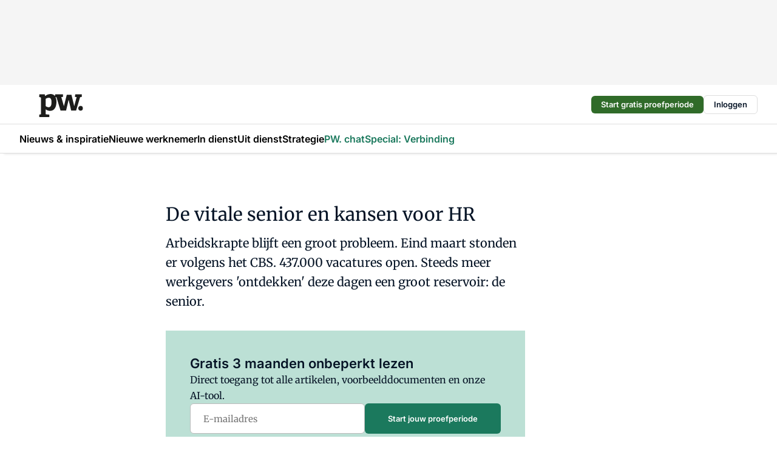

--- FILE ---
content_type: text/html;charset=utf-8
request_url: https://www.pwnet.nl/43999/de-vitale-senior
body_size: 185444
content:
<!DOCTYPE html><html  lang="nl"><head><meta charset="utf-8"><meta name="viewport" content="width=device-width, initial-scale=1"><title>De vitale senior en kansen voor HR</title><link rel="preconnect" href="https://vmn-pwnet.imgix.net"><script data-vendor="c:salesfeed-TUB6ETxE" async src="https://pwnet.strategy3talk.nl/" type="didomi/javascript"></script><style>:root .pwnet {--logo-sm-height:3.2rem;
--logo-sm-width:6.1rem;
--logo-sm-top-offset:0.3rem;
--logo-md-height:3.8rem;
--logo-md-width:7.3rem;
--logo-md-top-offset:0.3rem;
--primary-color:#1B795D;
--primary-color-dark:#061426;
--secondary-color:#BCE0D5;
--secondary-color-medium:#EBEDEC;
--secondary-color-light:#F6F9F8;
--white-color:#fff;
--black-color:#000;
--grey-color:#838993;
--text-color:var(--primary-color-dark);
--error-color:#e63900;
--warning-color:var(--primary-color-dark);
--warning-color-light:#e6ac00;
--success-color:#18ad8d;
--article-anchor-color:var(--primary-color);
--alt-color:var(--secondary-color);
--alt-color-medium:var(--secondary-color-medium);
--alt-color-light:var(--secondary-color-light);
--bundle-highlighted-background-color:var(--secondary-color);
--bundle-highlighted-text-color:var(--primary-color-dark);
--bundle-highlighted-line-color:var(--secondary-color-medium);
--notification-bg-color:rgba(212, 237, 218, 0.94);
--notification-text-color:var(--primary-color-dark);
--notification-link-color:var(--primary-color-dark);
--notification-link-hover-color:var(--primary-color-dark);
--notification-icon-color:var(--primary-color-dark);
--notification-border:0px solid var(--primary-color);}</style><style>:root {
     --adslot-top--small: 15rem;
     --adslot-top--medium: 14rem;
     --adslot-top--large: 14rem;
    }</style><style>.grid[data-v-73a357e0]{display:flex;flex-direction:column}.grid[data-v-73a357e0]>*{margin-top:var(--spacing-5)}.grid>.gapless-bottom[data-v-73a357e0]+*,.grid>.gapless-top[data-v-73a357e0],.grid[data-v-73a357e0]>:first-child{margin-top:0}</style><style>.row-wrapper.sticky[data-v-6bea25a5]{position:sticky;top:0;z-index:var(--level-1-index)}.row-wrapper.padding[data-v-6bea25a5],.row-wrapper.padding_bottom[data-v-6bea25a5],.row-wrapper.padding_inset[data-v-6bea25a5]{padding-bottom:var(--spacing-5)}.row-wrapper.padding[data-v-6bea25a5],.row-wrapper.padding_inset[data-v-6bea25a5],.row-wrapper.padding_top[data-v-6bea25a5]{padding-top:var(--spacing-5)}.row-wrapper.padding_inset[data-v-6bea25a5]{padding-left:var(--spacing-3);padding-right:var(--spacing-3)}@media(min-width:1280px){.row-wrapper.padding_inset[data-v-6bea25a5]{padding-left:var(--spacing-5);padding-right:var(--spacing-5)}}.row-wrapper.section_header[data-v-6bea25a5]{margin-bottom:calc((var(--spacing-5) - var(--spacing-4))*-1)}.row[data-v-6bea25a5]{--gap:3.2rem;display:flex;flex-direction:column;gap:var(--gap);width:100%}.row.reverse[data-v-6bea25a5]{flex-direction:column-reverse}@media(min-width:766px){.row[data-v-6bea25a5],.row.reverse[data-v-6bea25a5]{flex-direction:row}}.row .column[data-v-6bea25a5]:empty{display:none}@media(min-width:766px){.row .column.ad[data-v-6bea25a5]{flex-shrink:0;width:30rem}.row .column.article[data-v-6bea25a5]{margin-right:calc(11.5rem - var(--gap));width:59.2rem}.row .column.article[data-v-6bea25a5]:not(:only-child){margin-left:auto}}.row .column.hero[data-v-6bea25a5]{background-color:var(--neutral-color-1);margin-top:-15rem;padding:var(--spacing-4) var(--spacing-4) 0 var(--spacing-4);z-index:2}@media(min-width:766px){.row .column.hero[data-v-6bea25a5]{padding:calc(var(--spacing-3)*2) var(--spacing-7) 0 var(--spacing-7)}}@media(max-width:766px){.row .column[data-v-6bea25a5]{width:100%!important}}@media(min-width:766px){.row .column.article+.column.ad[data-v-6bea25a5]:empty{display:flex}}.row[data-v-6bea25a5]:has(.column:only-child):has(.hero){flex-direction:row}@media(max-width:766px){.row[data-v-6bea25a5]:has(.column:nth-child(2)):has(.hero){height:auto!important}}.row[data-v-6bea25a5]:has(.column:nth-child(n+3)):has([type=article_highlight]){flex-direction:column}@media(max-width:1280px){.row:has(.column:nth-child(n+3)):has([type=article_highlight]) .column[data-v-6bea25a5]{width:100%!important}}@media(max-width:1280px)and (min-width:766px){.row:has(.column:nth-child(n+3)):has([type=article_highlight]) .column[data-v-6bea25a5]:is(:nth-child(2),:nth-child(3)){width:calc(50% - 1.6rem)!important}}@media(max-width:1280px){.row[data-v-6bea25a5]:has(.column:nth-child(n+3)):has([type=article_highlight]) .component[type=article_highlight]{max-height:100%}}@media(min-width:766px){.row[data-v-6bea25a5]:has(.column:nth-child(n+3)):has([type=article_highlight]){flex-direction:row;flex-wrap:wrap;justify-content:space-between}}@media(min-width:1280px){.row[data-v-6bea25a5]:has(.column:nth-child(n+3)):has([type=article_highlight]){flex-wrap:nowrap;justify-content:unset}}section[data-v-6bea25a5]:not(:has(.row>.column:not(:empty))){display:none}</style><style>.column.article .image-block,.column.article .paywall .cta-block,.column.article .registration-block{padding-left:var(--spacing-5);padding-right:var(--spacing-5)}</style><style>.column[data-v-e27f241f]{display:flex;flex-direction:column}.column>.component[data-v-e27f241f]:not(:first-child){margin-top:var(--spacing-5)}.column>.component:not(:first-child)[type=article_author_dates][data-v-e27f241f],.column>.component:not(:first-child)[type=article_authors][data-v-e27f241f],.column>.component:not(:first-child)[type=article_dates][data-v-e27f241f],.column>.component:not(:first-child)[type=article_intro][data-v-e27f241f],.column>.component:not(:first-child)[type=article_toc_desktop][data-v-e27f241f]{margin-top:var(--spacing-2)}</style><style>.ad-slot-top[data-v-478f03bd]{background-color:var(--neutral-color-2);display:flex;justify-content:center;min-height:var(--adslot-top--small);padding:.75rem 0}@media(min-width:480px){.ad-slot-top[data-v-478f03bd]{min-height:var(--adslot-top--medium)}}@media(min-width:960px){.ad-slot-top[data-v-478f03bd]{min-height:var(--adslot-top--large)}}.hidden[data-v-478f03bd]{display:none}</style><style>[id^=div-gpt-ad][data-v-edcc89be]{align-items:center;display:flex;justify-content:center}[id^=div-gpt-ad][data-v-edcc89be]:empty{display:none}[section=full_width_ad][data-v-edcc89be]{background-color:var(--neutral-color-2);padding:1.6rem 0;position:relative}[section=full_width_ad][data-v-edcc89be]:before{background-color:inherit;content:"";height:100%;margin-right:-50vw;position:absolute;right:51%;top:0;width:150vw;z-index:-1}</style><style>.app-menu-wrapper[data-v-89194ed1]{width:100%}.app-menu[data-v-89194ed1]{z-index:var(--level-1-index)}.app-menu.open .search-bar[data-v-89194ed1]{display:none}.app-menu.fixed[data-v-89194ed1]{max-height:var(--spacing-6)}.menu-bar[data-v-89194ed1]{align-items:center;display:flex;height:4.8rem}.menu-bar.hidden[data-v-89194ed1]{display:none}.menu-bar .container[data-v-89194ed1]{height:100%}nav[data-v-89194ed1]{align-items:center;display:flex;gap:var(--spacing-2);justify-content:space-between}.search[data-v-89194ed1]{margin-left:var(--spacing-3)}.search svg[data-v-89194ed1]{display:block;height:var(--spacing-4);width:var(--spacing-4)}.search-bar[data-v-89194ed1]{display:none}.search-bar.open[data-v-89194ed1]{display:block;flex:1;margin-left:var(--spacing-3)}@media(min-width:960px){.search-bar.open[data-v-89194ed1]{flex:unset;margin-left:0}}.nav-main[data-v-89194ed1]{display:flex;flex-grow:1;opacity:1;overflow:hidden;transition:opacity 125ms ease-in;visibility:visible}.nav-main.open[data-v-89194ed1]{display:none}@media(min-width:960px){.nav-main[data-v-89194ed1]{overflow:visible}}</style><style>.top-bar[data-v-9e4a1bec]{align-items:center;display:flex;height:auto;justify-content:flex-end;padding-bottom:var(--spacing-1);padding-top:var(--spacing-1);position:relative;z-index:var(--level-2-index)}@media(min-width:960px){.top-bar[data-v-9e4a1bec]{padding-bottom:var(--spacing-2);padding-top:var(--spacing-2)}}.top-bar .app-menu[data-v-9e4a1bec]{align-items:center;display:flex;flex:1;gap:var(--spacing-3);justify-content:flex-end;list-style-type:none;margin:0;padding:0;z-index:1}@media(min-width:960px){.top-bar .app-menu[data-v-9e4a1bec]{height:var(--spacing-5);justify-content:space-between}}.top-bar .app-menu .logo-well[data-v-9e4a1bec]{align-items:center;display:flex;gap:var(--spacing-3);margin-right:auto}.top-bar .app-menu button[data-v-9e4a1bec]{align-items:center;background:none;border:none;cursor:pointer;display:flex;height:var(--spacing-5);padding:0;width:3.2rem}@media(min-width:1280px){.top-bar .app-menu button[data-v-9e4a1bec]{display:none}.top-bar .app-menu button.foldout[data-v-9e4a1bec]{display:flex}}.top-bar .app-menu .actions-wrapper[data-v-9e4a1bec]{display:flex;gap:var(--spacing-3);justify-content:flex-end;padding:0}.top-bar .app-menu .actions-wrapper li[data-v-9e4a1bec]{align-items:center;display:flex}.top-bar .app-menu .actions-wrapper li[data-v-9e4a1bec]:empty{display:none}.top-bar .app-menu .languages[data-v-9e4a1bec] a{text-decoration:none;text-transform:uppercase}.top-bar .app-menu .languages[data-v-9e4a1bec] a.active{font-weight:600}.top-bar .app-menu .languages[data-v-9e4a1bec] li:last-child{border-left:2px solid var(--neutral-color-0);margin-left:var(--spacing-1);padding-left:var(--spacing-1)}</style><style>a[data-v-257cf6b6]{align-items:center;cursor:pointer;display:flex}img[data-v-257cf6b6]{height:var(--logo-sm-height);margin-top:var(--logo-sm-top-offset);width:var(--logo-sm-width)}@media(min-width:1280px){img[data-v-257cf6b6]{height:var(--logo-md-height);margin-top:var(--logo-md-top-offset);width:var(--logo-md-width)}}</style><style>.nav-main[data-v-8a1cb5e3]{height:100%;position:relative}.nav-main[data-v-8a1cb5e3]:after{background-image:linear-gradient(90deg,#fff0,#fff);bottom:0;content:"";height:100%;opacity:1;pointer-events:none;position:absolute;right:0;top:0;transition:opacity .25s ease;width:var(--spacing-5)}@media(min-width:960px){.nav-main[data-v-8a1cb5e3]:after{content:none}}.nav-main.end[data-v-8a1cb5e3]:after{opacity:0}.nav-main>ul[data-v-8a1cb5e3]{-ms-overflow-style:none;display:flex;gap:var(--spacing-3);height:100%;list-style-type:none;overflow-x:auto;overflow-y:hidden;padding:0;scroll-behavior:smooth;scrollbar-width:none}@media(min-width:960px){.nav-main>ul[data-v-8a1cb5e3]{gap:var(--spacing-4);overflow-x:visible;overflow-y:visible}}@media(min-width:960px){.nav-main>ul>li:focus .dropdown[data-v-8a1cb5e3],.nav-main>ul>li:focus-within .dropdown[data-v-8a1cb5e3],.nav-main>ul>li:hover .dropdown[data-v-8a1cb5e3]{opacity:1;transform:scale(1) translateY(5px);visibility:visible}}.nav-main>ul>li.active a[data-v-8a1cb5e3]{position:relative}.nav-main>ul>li.active a[data-v-8a1cb5e3]:after{background:var(--active-menu,var(--primary-color));bottom:0;content:"";height:3px;position:absolute;width:100%}</style><style>span[data-v-70aa4d73]{cursor:pointer}a[data-v-70aa4d73],span[data-v-70aa4d73]{align-items:center;color:var(--black-color);display:flex;flex-shrink:0;font-family:var(--text-menu-font-family);font-size:var(--text-menu-sm-font-size);font-weight:var(--text-menu-font-weight);gap:var(--spacing-default);height:100%;position:relative;text-decoration:none;white-space:nowrap;word-break:keep-all}@media(min-width:1280px){a[data-v-70aa4d73],span[data-v-70aa4d73]{font-size:var(--text-menu-md-font-size)}}a .icon[data-v-70aa4d73],span .icon[data-v-70aa4d73]{display:none}@media(min-width:766px){a .icon[data-v-70aa4d73],span .icon[data-v-70aa4d73]{display:block}}.badge[data-v-70aa4d73]{background-color:var(--primary-color);border-radius:var(--border-radius-round);color:var(--neutral-color-1);font-family:var(--local-font-family,var(--text-tag-font-family));font-size:var(--local-font-size,var(--text-tag-sm-font-size));font-weight:var(--local-font-weight,var(--text-tag-font-weight));height:var(--spacing-3);line-height:var(--local-line-height,var(--text-tag-sm-line-height));position:absolute;right:calc(var(--spacing-2)*-1);text-align:center;text-transform:uppercase;top:0;width:var(--spacing-3)}@media(min-width:1280px){.badge[data-v-70aa4d73]{font-size:var(--local-font-size,var(--text-tag-md-font-size));font-weight:var(--local-font-weight,var(--text-tag-md-font-weight,var(--text-tag-font-weight)));line-height:var(--local-line-height,var(--text-tag-md-line-height))}}</style><style>.dropdown[data-v-b5c58b99]{background-color:var(--neutral-color-1);border-radius:var(--border-radius);box-shadow:0 3px 20px #0000001a;display:flex;flex-direction:column;gap:var(--spacing-3);list-style-type:none;opacity:0;padding:var(--spacing-4) 0;position:absolute;transform:scale(.95) translateY(0);transition:all 125ms ease-out;visibility:hidden;width:25rem;z-index:var(--level-2-index)}.dropdown .item a[data-v-b5c58b99]{display:block;font-family:var(--local-font-family,var(--text-body-font-family));font-size:var(--local-font-size,var(--text-body-sm-font-size));font-weight:var(--local-font-weight,var(--text-body-font-weight));line-height:var(--local-line-height,var(--text-body-sm-line-height));padding:0 var(--spacing-4);text-decoration:none}@media(min-width:1280px){.dropdown .item a[data-v-b5c58b99]{font-size:var(--local-font-size,var(--text-body-md-font-size));font-weight:var(--local-font-weight,var(--text-body-md-font-weight,var(--text-body-font-weight)));line-height:var(--local-line-height,var(--text-body-md-line-height))}}.dropdown .item a[data-v-b5c58b99]:hover{color:var(--primary-color)}</style><style>.actions[data-v-2d698aca]{align-items:center;display:flex;gap:var(--spacing-1);justify-content:flex-end}.action[data-v-2d698aca],.relative[data-v-2d698aca]{display:flex;position:relative}.action[data-v-2d698aca]{align-items:center;background:none;border:0;color:var(--primary-color-dark);cursor:pointer;height:2.4rem;outline:none;padding:0;text-decoration:none}.action .count[data-v-2d698aca]{align-items:center;color:var(--neutral-color-1);display:flex;font-family:var(--heading-font);font-size:1.2rem;font-weight:600;justify-content:center;line-height:var(--spacing-3)}.action .count[data-v-2d698aca],.action.unread[data-v-2d698aca]:after{background-color:#e2001a;border-radius:var(--border-radius-round);height:1.6rem;left:var(--spacing-3);position:absolute;top:calc(var(--spacing-1)*-1);width:1.6rem}.action.unread[data-v-2d698aca]:after{content:""}.action .indicator[data-v-2d698aca]{align-items:center;background-color:var(--neutral-color-4);border-radius:100%;display:flex;height:var(--spacing-3);left:var(--spacing-3);position:absolute;top:calc(var(--spacing-1)*-1);width:var(--spacing-3)}.action .indicator.authenticated[data-v-2d698aca]{background-color:#0a9e0a}.action .indicator span[data-v-2d698aca]{color:var(--white-color)}.onboarding[data-v-2d698aca],.user_logged_out[data-v-2d698aca]{position:absolute;right:-.5rem;top:4.2rem}@media(min-width:1280px){.onboarding[data-v-2d698aca],.user_logged_out[data-v-2d698aca]{right:-4rem}}@media(min-width:480px){.user_logged_in[data-v-2d698aca]{left:unset;position:absolute;right:-.5rem;top:4.2rem}}@media(min-width:480px)and (min-width:1280px){.user_logged_in[data-v-2d698aca]{right:-4rem}}.onboarding[data-v-2d698aca]{right:-4.5rem}@media(min-width:1280px){.onboarding[data-v-2d698aca]{right:-4rem}}.dropdown-enter-active[data-v-2d698aca]{transition:all .1s ease-out}.dropdown-leave-active[data-v-2d698aca]{transition:all 75ms ease-in}.dropdown-enter-from[data-v-2d698aca],.dropdown-leave-to[data-v-2d698aca]{opacity:0;transform:scale(.95) translateY(-5px)}.dropdown-enter-to[data-v-2d698aca],.dropdown-leave-from[data-v-2d698aca]{opacity:1;transform:scale(1) translateY(0)}</style><style>.app-menu-user-logged-out[data-v-89d7b9b6]{background-color:var(--neutral-color-1);border-radius:var(--border-radius);box-shadow:0 0 10px 5px #0000001a;width:30rem;z-index:var(--level-2-index)}.app-menu-user-logged-out[data-v-89d7b9b6]:before{background-color:var(--neutral-color-1);content:"";height:2rem;position:absolute;right:1.2rem;top:-1rem;transform:rotate(45deg);width:2rem}@media(min-width:1280px){.app-menu-user-logged-out[data-v-89d7b9b6]:before{right:4.7rem}}.app-menu-user-logged-out .close[data-v-89d7b9b6]{all:unset;align-self:flex-end;cursor:pointer;position:absolute;right:var(--spacing-2);top:var(--spacing-2);z-index:1}.app-menu-user-logged-out .close+li[data-v-89d7b9b6]{border-top:none;margin-top:0}.app-menu-user-logged-out ul[data-v-89d7b9b6]{display:flex;flex-direction:column;list-style-type:none;padding:var(--spacing-1) 0}.app-menu-user-logged-out ul>li[data-v-89d7b9b6]{border-top:1px solid var(--border-color);padding:var(--spacing-1) var(--spacing-4);position:relative}.app-menu-user-logged-out ul>li[data-v-89d7b9b6]:first-of-type{padding-right:var(--spacing-5)}.app-menu-user-logged-out ul>li+li.remove-border[data-v-89d7b9b6],.app-menu-user-logged-out ul>li.remove-border+li[data-v-89d7b9b6],.app-menu-user-logged-out ul>li[data-v-89d7b9b6]:first-child{border-top:none;margin-top:0}.app-menu-user-logged-out ul>li[data-v-89d7b9b6]:empty{display:none}.app-menu-user-logged-out ul>li p[data-v-89d7b9b6],.app-menu-user-logged-out ul>li span[data-v-89d7b9b6]:not(.icon){display:inline-block;font-family:var(--local-font-family,var(--text-body-font-family));font-size:var(--local-font-size,var(--text-body-sm-font-size));font-weight:var(--local-font-weight,var(--text-body-font-weight));line-height:var(--local-line-height,var(--text-body-sm-line-height));overflow:hidden;text-overflow:ellipsis;width:100%}@media(min-width:1280px){.app-menu-user-logged-out ul>li p[data-v-89d7b9b6],.app-menu-user-logged-out ul>li span[data-v-89d7b9b6]:not(.icon){font-size:var(--local-font-size,var(--text-body-md-font-size));font-weight:var(--local-font-weight,var(--text-body-md-font-weight,var(--text-body-font-weight)));line-height:var(--local-line-height,var(--text-body-md-line-height))}}.app-menu-user-logged-out ul>li.highlight[data-v-89d7b9b6]{animation:shadow-pulse-89d7b9b6 .5s infinite alternate}.app-menu-user-logged-out ul>li.highlight+li[data-v-89d7b9b6]{border-top:none}.app-menu-user-logged-out ul>li .link[data-v-89d7b9b6]{all:unset;align-items:center;cursor:pointer;display:flex;font-family:var(--local-font-family,var(--text-body-font-family));font-size:var(--local-font-size,var(--text-body-sm-font-size));font-weight:var(--local-font-weight,var(--text-body-font-weight));justify-content:space-between;line-height:var(--local-line-height,var(--text-body-sm-line-height));-webkit-text-decoration:solid underline transparent 1px;text-decoration:solid underline transparent 1px;text-underline-offset:var(--spacing-default);transition:color var(--transition-speed),text-decoration-color var(--transition-speed);vertical-align:text-top}@media(min-width:1280px){.app-menu-user-logged-out ul>li .link[data-v-89d7b9b6]{font-size:var(--local-font-size,var(--text-body-md-font-size));font-weight:var(--local-font-weight,var(--text-body-md-font-weight,var(--text-body-font-weight)));line-height:var(--local-line-height,var(--text-body-md-line-height))}}.app-menu-user-logged-out ul>li .link[data-v-89d7b9b6]:hover{text-decoration-color:#000}.app-menu-user-logged-out ul>li .link.small[data-v-89d7b9b6]{font-family:var(--local-font-family,var(--text-note-font-family));font-size:var(--local-font-size,var(--text-note-sm-font-size));font-weight:var(--local-font-weight,var(--text-note-font-weight));line-height:var(--local-line-height,var(--text-note-sm-line-height));margin-bottom:var(--spacing-2);margin-top:.4rem;text-decoration:underline}.app-menu-user-logged-out ul>li .link.small[data-v-89d7b9b6]:hover{text-decoration-color:transparent}@media(min-width:1280px){.app-menu-user-logged-out ul>li .link.small[data-v-89d7b9b6]{font-size:var(--local-font-size,var(--text-note-md-font-size));font-weight:var(--local-font-weight,var(--text-note-md-font-weight,var(--text-note-font-weight)));line-height:var(--local-line-height,var(--text-note-md-line-height))}}.app-menu-user-logged-out ul>li .toggle[data-v-89d7b9b6]{align-items:center;display:flex;font-family:var(--local-font-family,var(--text-body-font-family));font-size:var(--local-font-size,var(--text-body-sm-font-size));font-weight:var(--local-font-weight,var(--text-body-font-weight));gap:var(--spacing-1);justify-content:space-between;line-height:var(--local-line-height,var(--text-body-sm-line-height))}@media(min-width:1280px){.app-menu-user-logged-out ul>li .toggle[data-v-89d7b9b6]{font-size:var(--local-font-size,var(--text-body-md-font-size));font-weight:var(--local-font-weight,var(--text-body-md-font-weight,var(--text-body-font-weight)));line-height:var(--local-line-height,var(--text-body-md-line-height))}}.app-menu-user-logged-out ul>li .toggle .icon[data-v-89d7b9b6]{flex-shrink:0;margin-left:auto}@keyframes shadow-pulse-89d7b9b6{0%{box-shadow:var(--primary-color) 0 0 3px 2px}to{box-shadow:var(--primary-color) 0 0 6px 2px}}</style><style>.headline[data-v-61555ae3]{align-items:flex-start;display:flex;flex-direction:column;gap:1.2rem}h1[data-v-61555ae3]{font-family:var(--local-font-family,var(--text-h1-font-family));font-size:var(--local-font-size,var(--text-h1-sm-font-size));font-weight:var(--local-font-weight,var(--text-h1-font-weight));line-height:var(--local-line-height,var(--text-h1-sm-line-height));text-wrap:balance}@media(min-width:1280px){h1[data-v-61555ae3]{font-size:var(--local-font-size,var(--text-h1-md-font-size));font-weight:var(--local-font-weight,var(--text-h1-md-font-weight,var(--text-h1-font-weight)));line-height:var(--local-line-height,var(--text-h1-md-line-height))}}</style><style>.label[data-v-18c593f2]{background-color:var(--secondary-color-medium);display:inline-flex;font-family:var(--local-font-family,var(--text-tag-font-family));font-size:var(--local-font-size,var(--text-tag-sm-font-size));font-weight:var(--local-font-weight,var(--text-tag-font-weight));line-height:var(--local-line-height,var(--text-tag-sm-line-height));padding:var(--spacing-default) var(--spacing-1);text-transform:uppercase}.label.exclusive[data-v-18c593f2]{background-color:var(--primary-color);color:var(--neutral-color-1)}@media(min-width:1280px){.label[data-v-18c593f2]{font-size:var(--local-font-size,var(--text-tag-md-font-size));font-weight:var(--local-font-weight,var(--text-tag-md-font-weight,var(--text-tag-font-weight)));line-height:var(--local-line-height,var(--text-tag-md-line-height))}}</style><style>a[data-v-658fbb01],span[data-v-658fbb01]{color:var(--primary-color);font-family:var(--local-font-family,var(--text-intro-font-family));font-size:var(--local-font-size,var(--text-intro-sm-font-size));font-weight:var(--local-font-weight,var(--text-intro-font-weight));line-height:var(--local-line-height,var(--text-intro-sm-line-height));margin-right:.5rem;text-decoration:none}@media(min-width:1280px){a[data-v-658fbb01],span[data-v-658fbb01]{font-size:var(--local-font-size,var(--text-intro-md-font-size));font-weight:var(--local-font-weight,var(--text-intro-md-font-weight,var(--text-intro-font-weight)));line-height:var(--local-line-height,var(--text-intro-md-line-height))}}a.capitalize[data-v-658fbb01],span.capitalize[data-v-658fbb01]{text-transform:capitalize}a.uppercase[data-v-658fbb01],span.uppercase[data-v-658fbb01]{text-transform:uppercase}a.lowercase[data-v-658fbb01],span.lowercase[data-v-658fbb01]{text-transform:lowercase}a[data-v-658fbb01]:hover{text-decoration:underline}p[data-v-658fbb01]{font-family:var(--local-font-family,var(--text-intro-font-family));font-size:1.7rem;font-size:var(--local-font-size,var(--text-intro-sm-font-size));font-weight:var(--local-font-weight,var(--text-intro-font-weight));line-height:2.8rem;line-height:var(--local-line-height,var(--text-intro-sm-line-height));position:relative}@media(min-width:1280px){p[data-v-658fbb01]{font-size:var(--local-font-size,var(--text-intro-md-font-size));font-weight:var(--local-font-weight,var(--text-intro-md-font-weight,var(--text-intro-font-weight)));line-height:var(--local-line-height,var(--text-intro-md-line-height))}}@media(min-width:766px){p[data-v-658fbb01]{font-size:2rem;line-height:3.2rem}}p.fade[data-v-658fbb01]:after{background:transparent linear-gradient(transparent 0,var(--neutral-color-1));content:"";display:block;height:100%;left:0;position:absolute;right:0;top:0;width:100%}p.blur[data-v-658fbb01]{filter:blur(.5rem);-webkit-user-select:none;-moz-user-select:none;user-select:none}p.increased-font-size[data-v-658fbb01]{--text-intro-sm-font-size:1.7rem;--text-intro-sm-line-height:2.8rem}@media(min-width:1280px){p.increased-font-size[data-v-658fbb01]{--text-intro-md-font-size:2.4rem;--text-intro-md-line-height:3.6rem}}</style><style>.paywall[data-v-2825c4c3]{display:flex;flex-direction:column;gap:var(--spacing-5)}.gapless-bottom[data-v-2825c4c3]{margin-bottom:calc(var(--spacing-5)*-1)}.gapless-top[data-v-2825c4c3]{margin-top:calc(var(--spacing-5)*-1)}</style><style>section[data-v-122b1340]{background-color:#141414}footer[data-v-122b1340]{display:flex;flex-direction:column;gap:3.2rem;padding:var(--spacing-5) var(--spacing-3)}@media(min-width:680px){footer[data-v-122b1340]{flex-direction:row}}@media(min-width:1280px){footer[data-v-122b1340]{padding:var(--spacing-5) 0}}ul[data-v-122b1340]{list-style-type:none;padding:0}li[data-v-122b1340]:empty{display:none}.first-column[data-v-122b1340]{gap:2.4rem}.first-column[data-v-122b1340],.first-column .main[data-v-122b1340]{display:flex;flex-direction:column}.first-column .main[data-v-122b1340]{gap:.6rem;margin-top:0;word-break:break-word}.first-column .main li a[data-v-122b1340]{color:#d0d0d0;font-family:Inter,sans-serif;font-size:2.2rem;font-weight:600;line-height:2.8rem;text-decoration:none}.first-column .main li a[data-v-122b1340]:hover{text-decoration:underline}.first-column .service[data-v-122b1340]{display:flex;flex-direction:column}.first-column .service li a[data-v-122b1340]{color:#d0d0d0;font-family:Inter,sans-serif;font-size:1.4rem;line-height:2.6rem;text-decoration:none}.first-column .service li a[data-v-122b1340]:hover{text-decoration:underline}.columns[data-v-122b1340]{display:flex;flex:1;flex-direction:column;gap:var(--spacing-6)}@media(min-width:680px){.columns[data-v-122b1340]{border-left:1px solid var(--neutral-colors-neutral-color-3,var(--neutral-color-3));flex-direction:row;flex-wrap:wrap;margin-left:var(--spacing-3);padding-left:var(--spacing-6)}}.column[data-v-122b1340]{display:flex;flex:1 1 0;flex-direction:column;gap:2rem}@media(min-width:680px){.column[data-v-122b1340]{gap:3rem}}.column ul[data-v-122b1340]{display:flex;flex-direction:column;gap:1rem;margin-top:1.2rem}.column h3[data-v-122b1340],.column h3 a[data-v-122b1340]{color:#d0d0d0;font-family:var(--local-font-family,var(--text-h4-font-family));font-size:var(--local-font-size,var(--text-h4-sm-font-size));font-weight:var(--local-font-weight,var(--text-h4-font-weight));line-height:var(--local-line-height,var(--text-h4-sm-line-height));text-decoration:none}@media(min-width:1280px){.column h3[data-v-122b1340],.column h3 a[data-v-122b1340]{font-size:var(--local-font-size,var(--text-h4-md-font-size));font-weight:var(--local-font-weight,var(--text-h4-md-font-weight,var(--text-h4-font-weight)));line-height:var(--local-line-height,var(--text-h4-md-line-height))}}.column li a[data-v-122b1340]{color:#d0d0d0;font-family:var(--local-font-family,var(--text-body-font-family));font-size:var(--local-font-size,var(--text-body-sm-font-size));font-weight:var(--local-font-weight,var(--text-body-font-weight));line-height:var(--local-line-height,var(--text-body-sm-line-height));text-decoration:none}@media(min-width:1280px){.column li a[data-v-122b1340]{font-size:var(--local-font-size,var(--text-body-md-font-size));font-weight:var(--local-font-weight,var(--text-body-md-font-weight,var(--text-body-font-weight)));line-height:var(--local-line-height,var(--text-body-md-line-height))}}.column li a[data-v-122b1340]:hover{text-decoration:underline}</style><style>section[data-v-6a424255]{background-color:var(--neutral-color-0);border-top:1px solid var(--neutral-color-4)}footer[data-v-6a424255]{align-items:flex-start;display:flex;flex-direction:column;gap:var(--spacing-4);margin:0 auto;max-width:1216px;padding-bottom:var(--spacing-5);padding-top:var(--spacing-4)}@media(min-width:766px){footer[data-v-6a424255]{align-items:center;flex-direction:row;gap:var(--spacing-5);justify-content:space-between;padding-bottom:var(--spacing-4);padding-top:var(--spacing-4)}}footer[data-v-6a424255] p a{color:var(--secondary-color);-webkit-text-decoration:underline solid var(--neutral-color-4);text-decoration:underline solid var(--neutral-color-4);text-underline-offset:var(--spacing-default);transition:text-decoration-color var(--transition-speed)}footer[data-v-6a424255] p a:hover{text-decoration-color:transparent}figure[data-v-6a424255]{background-image:url(https://n3-cdn.vakmedianet.com/_nuxt/vmn_logo.CyILlyQm.svg);background-repeat:no-repeat;background-size:90px 40px;display:none;flex-shrink:0;height:40px;width:90px}@media(min-width:766px){figure[data-v-6a424255]{display:block}}caption[data-v-6a424255]{display:none}p[data-v-6a424255]{color:var(--secondary-color);flex-grow:1;font-family:var(--local-font-family,var(--text-body-font-family));font-size:var(--local-font-size,var(--text-body-sm-font-size));font-weight:var(--local-font-weight,var(--text-body-font-weight));line-height:var(--local-line-height,var(--text-body-sm-line-height));opacity:.75}@media(min-width:1280px){p[data-v-6a424255]{font-size:var(--local-font-size,var(--text-body-md-font-size));font-weight:var(--local-font-weight,var(--text-body-md-font-weight,var(--text-body-font-weight)));line-height:var(--local-line-height,var(--text-body-md-line-height))}}ul[data-v-6a424255]{display:flex;gap:2rem;list-style-type:none;padding:0}@media(min-width:766px){ul[data-v-6a424255]{margin-left:5rem}}li a[data-v-6a424255]{align-items:center;background:var(--primary-color);border-radius:100%;display:flex;height:3.6rem;justify-content:center;text-decoration:none;width:3.6rem}li a span[data-v-6a424255]{color:var(--white-color)}</style><style>.overlay .highlight-block-wrapper .flex{padding:0}.overlay:has(.column:empty){display:none}</style><style>.overlay[data-v-4b46ad33]{display:flex}.overlay.overlay_bottom_right[data-v-4b46ad33],.overlay.overlay_center[data-v-4b46ad33]{box-shadow:0 4px 10px #00000040;position:fixed;z-index:801}.overlay.overlay_bottom_right[data-v-4b46ad33]{border-radius:var(--border-radius);bottom:var(--spacing-4);box-shadow:0 4px 10px #00000040;left:0;margin-left:auto;margin-right:auto;max-height:48rem;max-width:960px;overflow:auto;right:0;width:90%}@media(min-width:1280px){.overlay.overlay_bottom_right[data-v-4b46ad33]{bottom:var(--spacing-6);height:100%;height:var(--71b9abd0);left:unset;right:var(--spacing-6);width:var(--2dca99fd)}}.overlay.overlay_center[data-v-4b46ad33]{inset:0}@media(min-width:766px){.overlay.overlay_center[data-v-4b46ad33]{border-radius:var(--border-radius);height:-moz-fit-content;height:fit-content;margin:auto;max-height:60rem;max-width:960px;overflow:auto;width:calc(100% - var(--spacing-3)*2)}}.overlay.scrolling[data-v-4b46ad33]{overflow-y:auto}.overlay>div[data-v-4b46ad33]{display:flex;flex-direction:column;gap:3.2rem;width:100%}@media(min-width:680px){.overlay>div[data-v-4b46ad33]{flex-direction:row}}.overlay>div.local_container[data-v-4b46ad33]{margin:0 auto;max-width:1216px}.overlay>div>button[data-v-4b46ad33]{align-items:center;background:none;border:0;cursor:pointer;display:flex;justify-content:center;padding:var(--spacing-3);position:absolute;right:0;top:0;z-index:5}.overlay>div>button svg[data-v-4b46ad33]{height:var(--spacing-3);width:var(--spacing-3)}.padding[data-v-4b46ad33],.padding_bottom[data-v-4b46ad33],.padding_inset[data-v-4b46ad33]{padding-bottom:var(--spacing-5)}.padding[data-v-4b46ad33],.padding_inset[data-v-4b46ad33],.padding_top[data-v-4b46ad33]{padding-top:var(--spacing-5)}.padding_inset[data-v-4b46ad33]{padding-left:var(--spacing-3);padding-right:var(--spacing-3)}@media(min-width:1280px){.padding_inset[data-v-4b46ad33]{padding-left:var(--spacing-5);padding-right:var(--spacing-5)}}.overlay_bottom_wrapper[data-v-4b46ad33]{bottom:0;left:0;overflow-y:scroll;overscroll-behavior-y:contain;position:fixed;right:0;scrollbar-width:none;z-index:801}.overlay_bottom_wrapper .overlay_bottom[data-v-4b46ad33]{transform:translateY(var(--25591c10))}.no-spacing[data-v-4b46ad33] .component:not(:first-child){margin-top:0}</style><style>.registration-block[data-v-60bdda54]{display:flex;flex-direction:column;gap:var(--spacing-4)}.registration-block.border[data-v-60bdda54]{border:1px solid var(--neutral-color-4);border-radius:var(--border-radius);padding:var(--spacing-4)}h2[data-v-60bdda54]{font-family:var(--local-font-family,var(--text-h2-font-family));font-size:var(--local-font-size,var(--text-h2-sm-font-size));font-weight:var(--local-font-weight,var(--text-h2-font-weight));line-height:var(--local-line-height,var(--text-h2-sm-line-height))}@media(min-width:1280px){h2[data-v-60bdda54]{font-size:var(--local-font-size,var(--text-h2-md-font-size));font-weight:var(--local-font-weight,var(--text-h2-md-font-weight,var(--text-h2-font-weight)));line-height:var(--local-line-height,var(--text-h2-md-line-height))}}h3[data-v-60bdda54]{font-family:var(--local-font-family,var(--text-h3-font-family));font-size:var(--local-font-size,var(--text-h3-sm-font-size));font-weight:var(--local-font-weight,var(--text-h3-font-weight));line-height:var(--local-line-height,var(--text-h3-sm-line-height))}@media(min-width:1280px){h3[data-v-60bdda54]{font-size:var(--local-font-size,var(--text-h3-md-font-size));font-weight:var(--local-font-weight,var(--text-h3-md-font-weight,var(--text-h3-font-weight)));line-height:var(--local-line-height,var(--text-h3-md-line-height))}}h4[data-v-60bdda54]{font-family:var(--local-font-family,var(--text-h4-font-family));font-size:var(--local-font-size,var(--text-h4-sm-font-size));font-weight:var(--local-font-weight,var(--text-h4-font-weight));line-height:var(--local-line-height,var(--text-h4-sm-line-height))}@media(min-width:1280px){h4[data-v-60bdda54]{font-size:var(--local-font-size,var(--text-h4-md-font-size));font-weight:var(--local-font-weight,var(--text-h4-md-font-weight,var(--text-h4-font-weight)));line-height:var(--local-line-height,var(--text-h4-md-line-height))}}.text[data-v-60bdda54],h3[data-v-60bdda54],h4[data-v-60bdda54]{list-style-position:inside;margin:0;padding-left:0}form[data-v-60bdda54]{display:flex;flex-direction:column;gap:var(--spacing-3)}@media(min-width:766px){form[data-v-60bdda54]{flex-direction:row}}form input[data-v-60bdda54]{--text-body-sm-font-size:1.6rem;border:1px solid var(--neutral-color-4);border-radius:var(--border-radius);font-family:var(--local-font-family,var(--text-body-font-family));font-size:var(--local-font-size,var(--text-body-sm-font-size));font-weight:var(--local-font-weight,var(--text-body-font-weight));height:5rem;line-height:var(--local-line-height,var(--text-body-sm-line-height));outline:none;padding:0 2.1rem;width:100%}@media(min-width:1280px){form input[data-v-60bdda54]{font-size:var(--local-font-size,var(--text-body-md-font-size));font-weight:var(--local-font-weight,var(--text-body-md-font-weight,var(--text-body-font-weight)));line-height:var(--local-line-height,var(--text-body-md-line-height))}}form button[data-v-60bdda54]{flex-shrink:0;height:5rem;padding:0 3.8rem}.login[data-v-60bdda54]{font-family:var(--local-font-family,var(--text-note-font-family));font-size:var(--local-font-size,var(--text-note-sm-font-size));font-weight:var(--local-font-weight,var(--text-note-font-weight));line-height:var(--local-line-height,var(--text-note-sm-line-height))}@media(min-width:1280px){.login[data-v-60bdda54]{font-size:var(--local-font-size,var(--text-note-md-font-size));font-weight:var(--local-font-weight,var(--text-note-md-font-weight,var(--text-note-font-weight)));line-height:var(--local-line-height,var(--text-note-md-line-height))}}@keyframes ellipsis-60bdda54{to{width:20px}}</style><style>.highlight-block .text{font-family:var(--local-font-family,var(--text-body-font-family));font-size:var(--local-font-size,var(--text-body-sm-font-size));font-weight:var(--local-font-weight,var(--text-body-font-weight));line-height:var(--local-line-height,var(--text-body-sm-line-height))}@media(min-width:1280px){.highlight-block .text{font-size:var(--local-font-size,var(--text-body-md-font-size));font-weight:var(--local-font-weight,var(--text-body-md-font-weight,var(--text-body-font-weight)));line-height:var(--local-line-height,var(--text-body-md-line-height))}}.highlight-block .text h1{font-family:var(--local-font-family,var(--text-h1-font-family));font-size:var(--local-font-size,var(--text-h1-sm-font-size));font-weight:var(--local-font-weight,var(--text-h1-font-weight));line-height:var(--local-line-height,var(--text-h1-sm-line-height))}@media(min-width:1280px){.highlight-block .text h1{font-size:var(--local-font-size,var(--text-h1-md-font-size));font-weight:var(--local-font-weight,var(--text-h1-md-font-weight,var(--text-h1-font-weight)));line-height:var(--local-line-height,var(--text-h1-md-line-height))}}.highlight-block .text h2{font-family:var(--local-font-family,var(--text-h2-font-family));font-size:var(--local-font-size,var(--text-h2-sm-font-size));font-weight:var(--local-font-weight,var(--text-h2-font-weight));line-height:var(--local-line-height,var(--text-h2-sm-line-height))}@media(min-width:1280px){.highlight-block .text h2{font-size:var(--local-font-size,var(--text-h2-md-font-size));font-weight:var(--local-font-weight,var(--text-h2-md-font-weight,var(--text-h2-font-weight)));line-height:var(--local-line-height,var(--text-h2-md-line-height))}}.highlight-block .text h3{font-family:var(--local-font-family,var(--text-h3-font-family));font-size:var(--local-font-size,var(--text-h3-sm-font-size));font-weight:var(--local-font-weight,var(--text-h3-font-weight));line-height:var(--local-line-height,var(--text-h3-sm-line-height))}@media(min-width:1280px){.highlight-block .text h3{font-size:var(--local-font-size,var(--text-h3-md-font-size));font-weight:var(--local-font-weight,var(--text-h3-md-font-weight,var(--text-h3-font-weight)));line-height:var(--local-line-height,var(--text-h3-md-line-height))}}.highlight-block .text ul{display:flex;flex-direction:column;padding-left:1.5rem}.highlight-block .text p~ul{margin-top:1rem}.highlight-block .text h1,.highlight-block .text h2,.highlight-block .text h3,.highlight-block .text strong{display:flex;margin:1.5rem 0}.highlight-block .text>:first-child{margin-top:0}.highlight-block .sharing{margin-top:0!important}</style><style>.highlight-block-wrapper[data-v-b6ec7f1b]{container-type:inline-size}.highlight-block-wrapper.stretch[data-v-b6ec7f1b]{display:flex;flex-grow:1}.highlight-block-wrapper.stretch .content[data-v-b6ec7f1b]{flex-grow:1;justify-content:space-between}.highlight-block[data-v-b6ec7f1b]{display:flex;flex-grow:1}.highlight-block.bg-color .content-wrapper[data-v-b6ec7f1b]{padding:var(--spacing-4)}@media(min-width:480px){.highlight-block.with-image:not(.column):not(:has(.first)) .content-wrapper[data-v-b6ec7f1b]{padding-right:0}}@media(min-width:480px){.highlight-block.with-image:not(.column):has(.first) .content-wrapper[data-v-b6ec7f1b]{padding-left:0}}.highlight-block.row[data-v-b6ec7f1b]{gap:var(--spacing-4)}.highlight-block.row .image[data-v-b6ec7f1b]{flex-shrink:0;max-width:35%}.image[data-v-b6ec7f1b]{display:flex}@media(min-width:480px){.image.padding.first[data-v-b6ec7f1b]{padding-left:var(--spacing-4)}.image.padding[data-v-b6ec7f1b]:not(.first){padding-right:var(--spacing-4)}}.image img[data-v-b6ec7f1b]{border-radius:var(--border-radius);height:100%;-o-object-fit:cover;object-fit:cover;width:100%}.image.inside[data-v-b6ec7f1b]{padding:var(--spacing-4)}.image:not(.inside) img[data-v-b6ec7f1b]{align-self:flex-start;border-radius:0}.image.hide-mobile[data-v-b6ec7f1b]{display:none}@media(min-width:480px){.image.hide-mobile[data-v-b6ec7f1b]{display:flex}}.content-wrapper[data-v-b6ec7f1b]{display:flex;flex-direction:column;flex-grow:1;gap:var(--spacing-4);order:1;width:100%}.content-wrapper .headings[data-v-b6ec7f1b]{display:flex;flex-direction:column;gap:var(--spacing-1)}.content-wrapper .content[data-v-b6ec7f1b]{display:flex;flex-direction:column;gap:var(--spacing-4)}span[data-v-b6ec7f1b]{font-family:var(--local-font-family,var(--text-tag-font-family));font-size:var(--local-font-size,var(--text-tag-sm-font-size));font-weight:var(--local-font-weight,var(--text-tag-font-weight));line-height:var(--local-line-height,var(--text-tag-sm-line-height));text-transform:uppercase}@media(min-width:1280px){span[data-v-b6ec7f1b]{font-size:var(--local-font-size,var(--text-tag-md-font-size));font-weight:var(--local-font-weight,var(--text-tag-md-font-weight,var(--text-tag-font-weight)));line-height:var(--local-line-height,var(--text-tag-md-line-height))}}h2[data-v-b6ec7f1b]{font-family:var(--local-font-family,var(--text-h2-font-family));font-size:var(--local-font-size,var(--text-h2-sm-font-size));font-weight:var(--local-font-weight,var(--text-h2-font-weight));line-height:var(--local-line-height,var(--text-h2-sm-line-height))}@media(min-width:1280px){h2[data-v-b6ec7f1b]{font-size:var(--local-font-size,var(--text-h2-md-font-size));font-weight:var(--local-font-weight,var(--text-h2-md-font-weight,var(--text-h2-font-weight)));line-height:var(--local-line-height,var(--text-h2-md-line-height))}}.buttons[data-v-b6ec7f1b]{align-items:center;display:flex;gap:var(--spacing-4)}.buttons .mail-link[data-v-b6ec7f1b]{font-family:var(--local-font-family,var(--text-note-font-family));font-size:var(--local-font-size,var(--text-note-sm-font-size));font-weight:var(--local-font-weight,var(--text-note-font-weight));line-height:var(--local-line-height,var(--text-note-sm-line-height));-webkit-text-decoration:underline solid var(--neutral-color-0);text-decoration:underline solid var(--neutral-color-0);text-underline-offset:var(--spacing-default);transition:text-decoration-color var(--transition-speed)}.buttons .mail-link[data-v-b6ec7f1b]:hover{text-decoration-color:transparent}@media(min-width:1280px){.buttons .mail-link[data-v-b6ec7f1b]{font-size:var(--local-font-size,var(--text-note-md-font-size));font-weight:var(--local-font-weight,var(--text-note-md-font-weight,var(--text-note-font-weight)));line-height:var(--local-line-height,var(--text-note-md-line-height))}}@container (max-width: 40rem){.highlight-block.row[data-v-b6ec7f1b]{flex-direction:column!important}.highlight-block.row .image[data-v-b6ec7f1b]{max-width:100%}.highlight-block .content-wrapper[data-v-b6ec7f1b]{padding-left:var(--spacing-4)!important}}</style><style>p[data-v-51931df1]{font-family:var(--local-font-family,var(--text-note-font-family));font-size:var(--local-font-size,var(--text-note-sm-font-size));font-weight:var(--local-font-weight,var(--text-note-font-weight));line-height:var(--local-line-height,var(--text-note-sm-line-height))}@media(min-width:1280px){p[data-v-51931df1]{font-size:var(--local-font-size,var(--text-note-md-font-size));font-weight:var(--local-font-weight,var(--text-note-md-font-weight,var(--text-note-font-weight)));line-height:var(--local-line-height,var(--text-note-md-line-height))}}</style><style>a[data-v-17840087]{-webkit-text-decoration:underline solid var(--neutral-color-0);text-decoration:underline solid var(--neutral-color-0);text-underline-offset:var(--spacing-default);transition:text-decoration-color var(--transition-speed)}a[data-v-17840087]:hover{text-decoration-color:transparent}</style><style>.login[data-v-a4d972cd]{background-color:var(--19dae6e4);cursor:pointer;font-family:var(--local-font-family,var(--text-note-font-family));font-size:var(--local-font-size,var(--text-note-sm-font-size));font-weight:var(--local-font-weight,var(--text-note-font-weight));line-height:var(--spacing-3)!important;line-height:var(--local-line-height,var(--text-note-sm-line-height));min-height:var(--spacing-4);padding:var(--spacing-1);text-align:center;text-decoration:none;transition:background-color var(--transition-speed) ease;width:100%}@media(min-width:1280px){.login[data-v-a4d972cd]{font-size:var(--local-font-size,var(--text-note-md-font-size));font-weight:var(--local-font-weight,var(--text-note-md-font-weight,var(--text-note-font-weight)));line-height:var(--local-line-height,var(--text-note-md-line-height))}}.login div[data-v-a4d972cd]{display:inline}.login span[data-v-a4d972cd]{text-decoration:underline}.login[data-v-a4d972cd]:hover{background-color:var(--6533e5fe)}.login.border[data-v-a4d972cd]{border-bottom:1px solid var(--neutral-color-3)}</style><link rel="stylesheet" href="https://n3-cdn.vakmedianet.com/_nuxt/entry.CrNbaaBK.css" crossorigin><link rel="stylesheet" href="https://n3-cdn.vakmedianet.com/_nuxt/layout.ByBz4ujK.css" crossorigin><link rel="stylesheet" href="https://n3-cdn.vakmedianet.com/_nuxt/logo.vKg9T3Iz.css" crossorigin><link rel="stylesheet" href="https://n3-cdn.vakmedianet.com/_nuxt/mobile.BaFB48Wh.css" crossorigin><link rel="stylesheet" href="https://n3-cdn.vakmedianet.com/_nuxt/actions.BirBfSeA.css" crossorigin><link rel="stylesheet" href="https://n3-cdn.vakmedianet.com/_nuxt/toggle.DLz-BAYo.css" crossorigin><link rel="stylesheet" href="https://n3-cdn.vakmedianet.com/_nuxt/nav-main.DPixcNGH.css" crossorigin><link rel="stylesheet" href="https://n3-cdn.vakmedianet.com/_nuxt/content-label.C8dHpS2r.css" crossorigin><link rel="stylesheet" href="https://n3-cdn.vakmedianet.com/_nuxt/features-list.Cr9qz7fZ.css" crossorigin><link rel="stylesheet" href="https://n3-cdn.vakmedianet.com/_nuxt/ga-link.CEpR9DG3.css" crossorigin><link rel="stylesheet" href="https://n3-cdn.vakmedianet.com/_nuxt/heading-style.Cg1xFmYg.css" crossorigin><link rel="stylesheet" href="https://n3-cdn.vakmedianet.com/_nuxt/bookmark-button.CNUWEGml.css" crossorigin><style>:where(.i-vmn\:account){display:inline-block;width:1em;height:1em;background-color:currentColor;-webkit-mask-image:var(--svg);mask-image:var(--svg);-webkit-mask-repeat:no-repeat;mask-repeat:no-repeat;-webkit-mask-size:100% 100%;mask-size:100% 100%;--svg:url("data:image/svg+xml,%3Csvg xmlns='http://www.w3.org/2000/svg' viewBox='0 0 32 32' width='32' height='32'%3E%3Cg fill='none'%3E %3Cg stroke='black' stroke-linecap='round' stroke-linejoin='round' stroke-miterlimit='1' clip-path='url(%23svgID0)'%3E %3Cpath stroke-width='2' d='M15 17a6 6 0 100-12 6 6 0 000 12' /%3E %3Cpath stroke-width='1.955' d='M5 27c0-4.04 4.553-7.32 10.16-7.32S25.32 22.96 25.32 27' /%3E %3C/g%3E %3Cdefs%3E %3CclipPath id='svgID0'%3E %3Cpath fill='%23fff' d='M4 4h23v24H4z' /%3E %3C/clipPath%3E %3C/defs%3E %3C/g%3E%3C/svg%3E")}:where(.i-vmn\:chevron-down){display:inline-block;width:1em;height:1em;background-color:currentColor;-webkit-mask-image:var(--svg);mask-image:var(--svg);-webkit-mask-repeat:no-repeat;mask-repeat:no-repeat;-webkit-mask-size:100% 100%;mask-size:100% 100%;--svg:url("data:image/svg+xml,%3Csvg xmlns='http://www.w3.org/2000/svg' viewBox='0 0 32 32' width='32' height='32'%3E%3Cg fill='none'%3E %3Cg clip-path='url(%23svgID0)'%3E %3Cpath stroke='black' stroke-linecap='round' stroke-linejoin='round' stroke-miterlimit='1.5' stroke-width='2' d='m24 12-8 8-8-8' /%3E %3C/g%3E %3Cdefs%3E %3CclipPath id='svgID0'%3E %3Cpath fill='%23fff' d='M7 11h18v10H7z' /%3E %3C/clipPath%3E %3C/defs%3E %3C/g%3E%3C/svg%3E")}:where(.i-vmn\:instagram){display:inline-block;width:1em;height:1em;background-color:currentColor;-webkit-mask-image:var(--svg);mask-image:var(--svg);-webkit-mask-repeat:no-repeat;mask-repeat:no-repeat;-webkit-mask-size:100% 100%;mask-size:100% 100%;--svg:url("data:image/svg+xml,%3Csvg xmlns='http://www.w3.org/2000/svg' viewBox='0 0 32 32' width='32' height='32'%3E%3Cg fill='none'%3E %3Cg clip-path='url(%23svgID1)'%3E %3Cmask id='svgID0' width='21' height='25' x='6' y='3' maskUnits='userSpaceOnUse' style='mask-type:luminance'%3E %3Cpath fill='%23fff' d='M26.946 4H6v23.938h20.946z' /%3E %3C/mask%3E %3Cg mask='url(%23svgID0)'%3E %3Cpath fill='black' d='M16.478 10.592a5.364 5.364 0 00-5.373 5.372 5.364 5.364 0 005.373 5.372 5.364 5.364 0 005.372-5.372 5.364 5.364 0 00-5.372-5.372m0 8.865a3.5 3.5 0 01-3.493-3.493 3.496 3.496 0 013.493-3.492 3.496 3.496 0 013.492 3.492 3.5 3.5 0 01-3.492 3.493m6.845-9.085a1.25 1.25 0 01-1.253 1.254 1.253 1.253 0 111.253-1.253m3.558 1.272c-.08-1.678-.463-3.165-1.693-4.39-1.225-1.225-2.712-1.608-4.39-1.693-1.73-.098-6.915-.098-8.645 0-1.674.08-3.16.463-4.39 1.688S6.154 9.961 6.07 11.64c-.098 1.73-.098 6.916 0 8.646.08 1.678.463 3.165 1.693 4.39s2.711 1.608 4.39 1.692c1.73.098 6.915.098 8.645 0 1.678-.08 3.165-.463 4.39-1.692 1.225-1.225 1.609-2.712 1.693-4.39.098-1.73.098-6.91 0-8.64m-2.235 10.497a3.54 3.54 0 01-1.992 1.991c-1.38.547-4.652.421-6.176.421s-4.802.122-6.177-.42A3.54 3.54 0 018.31 22.14c-.547-1.38-.421-4.652-.421-6.177s-.122-4.801.42-6.176a3.54 3.54 0 011.992-1.992c1.38-.547 4.653-.42 6.177-.42s4.801-.122 6.176.42a3.54 3.54 0 011.992 1.992c.547 1.38.42 4.652.42 6.176s.127 4.802-.42 6.177' /%3E %3C/g%3E %3C/g%3E %3Cdefs%3E %3CclipPath id='svgID1'%3E %3Cpath fill='%23fff' d='M6 4h21v24H6z' /%3E %3C/clipPath%3E %3C/defs%3E %3C/g%3E%3C/svg%3E")}:where(.i-vmn\:linkedin){display:inline-block;width:1em;height:1em;background-color:currentColor;-webkit-mask-image:var(--svg);mask-image:var(--svg);-webkit-mask-repeat:no-repeat;mask-repeat:no-repeat;-webkit-mask-size:100% 100%;mask-size:100% 100%;--svg:url("data:image/svg+xml,%3Csvg xmlns='http://www.w3.org/2000/svg' viewBox='0 0 32 32' width='32' height='32'%3E%3Cpath fill='black' d='M10.06 8.347a2.17 2.17 0 01-.691 1.668c-.503.458-1.168.7-1.848.67h-.032a2.47 2.47 0 01-1.803-.67A2.24 2.24 0 015 8.347a2.2 2.2 0 01.704-1.68 2.58 2.58 0 011.84-.663 2.5 2.5 0 011.818.663c.455.44.707 1.048.697 1.68m-.288 4.183v13.55h-4.51V12.53zM26 18.314v7.77h-4.498v-7.252q0-1.436-.555-2.249-.554-.812-1.728-.812a2.2 2.2 0 00-1.443.472c-.383.31-.682.713-.867 1.17a3.3 3.3 0 00-.15 1.104v7.56h-4.5q.028-5.46.028-8.845t-.013-4.046l-.012-.658h4.498v1.97h-.03a6 6 0 01.561-.764q.354-.391.773-.712a3.6 3.6 0 011.188-.595 5.4 5.4 0 011.565-.21q2.337 0 3.759 1.552T26 18.314' /%3E%3C/svg%3E")}:where(.i-vmn\:menu){display:inline-block;width:1em;height:1em;background-color:currentColor;-webkit-mask-image:var(--svg);mask-image:var(--svg);-webkit-mask-repeat:no-repeat;mask-repeat:no-repeat;-webkit-mask-size:100% 100%;mask-size:100% 100%;--svg:url("data:image/svg+xml,%3Csvg xmlns='http://www.w3.org/2000/svg' viewBox='0 0 32 32' width='32' height='32'%3E%3Cg fill='none'%3E %3Cg stroke='black' stroke-linecap='round' stroke-linejoin='round' stroke-miterlimit='1.5' stroke-width='2' clip-path='url(%23svgID0)'%3E %3Cpath d='M5.999 9H25.27M6.54 15.543h13.466m-13.95 6.543h17.215' /%3E %3C/g%3E %3Cdefs%3E %3CclipPath id='svgID0'%3E %3Cpath fill='%23fff' d='M5 8h22v16H5z' /%3E %3C/clipPath%3E %3C/defs%3E %3C/g%3E%3C/svg%3E")}:where(.i-vmn\:search){display:inline-block;width:1em;height:1em;background-color:currentColor;-webkit-mask-image:var(--svg);mask-image:var(--svg);-webkit-mask-repeat:no-repeat;mask-repeat:no-repeat;-webkit-mask-size:100% 100%;mask-size:100% 100%;--svg:url("data:image/svg+xml,%3Csvg xmlns='http://www.w3.org/2000/svg' viewBox='0 0 32 32' width='32' height='32'%3E%3Cg fill='none'%3E %3Cg stroke='black' stroke-linecap='round' stroke-linejoin='round' stroke-miterlimit='1.5' clip-path='url(%23svgID0)'%3E %3Cpath stroke-width='2.002' d='M14.485 22.245c4.685 0 8.484-3.637 8.484-8.122C22.969 9.637 19.17 6 14.485 6S6 9.637 6 14.123s3.799 8.122 8.485 8.122' /%3E %3Cpath stroke-width='1.998' d='M20.441 20.33 25.745 26' /%3E %3C/g%3E %3Cdefs%3E %3CclipPath id='svgID0'%3E %3Cpath fill='%23fff' d='M5 5h22v22H5z' /%3E %3C/clipPath%3E %3C/defs%3E %3C/g%3E%3C/svg%3E")}:where(.i-vmn\:spotify){display:inline-block;width:1em;height:1em;background-color:currentColor;-webkit-mask-image:var(--svg);mask-image:var(--svg);-webkit-mask-repeat:no-repeat;mask-repeat:no-repeat;-webkit-mask-size:100% 100%;mask-size:100% 100%;--svg:url("data:image/svg+xml,%3Csvg xmlns='http://www.w3.org/2000/svg' viewBox='0 0 32 32' width='32' height='32'%3E%3Cg fill='none'%3E %3Cg clip-path='url(%23svgID0)'%3E %3Cpath fill='black' d='M16 4C9.383 4 4 9.383 4 16s5.383 12 12 12 12-5.383 12-12S22.617 4 16 4m5.08 17.394a.78.78 0 01-1.086.217c-1.29-.86-3.477-1.434-5.302-1.434-1.937.002-3.39.477-3.404.482a.782.782 0 11-.494-1.484c.068-.023 1.71-.56 3.897-.562 1.826 0 4.365.492 6.171 1.696.36.24.457.725.217 1.085m1.56-3.202a.895.895 0 01-1.234.286c-2.338-1.457-4.741-1.766-6.812-1.747-2.337.02-4.207.466-4.238.476a.895.895 0 11-.488-1.723c.144-.041 2.01-.5 4.563-.521 2.329-.02 5.23.318 7.923 1.995.419.26.548.814.286 1.234m1.556-3.745a1.043 1.043 0 01-1.427.371c-2.726-1.6-6.04-1.94-8.34-1.942h-.033c-2.781 0-4.923.489-4.944.494a1.044 1.044 0 01-.474-2.031c.096-.023 2.385-.55 5.418-.55h.036c2.559.004 6.265.393 9.393 2.23.497.292.663.931.372 1.428' /%3E %3C/g%3E %3Cdefs%3E %3CclipPath id='svgID0'%3E %3Cpath fill='%23fff' d='M4 4h24v24H4z' /%3E %3C/clipPath%3E %3C/defs%3E %3C/g%3E%3C/svg%3E")}:where(.i-vmn\:whatsapp){display:inline-block;width:1em;height:1em;background-color:currentColor;-webkit-mask-image:var(--svg);mask-image:var(--svg);-webkit-mask-repeat:no-repeat;mask-repeat:no-repeat;-webkit-mask-size:100% 100%;mask-size:100% 100%;--svg:url("data:image/svg+xml,%3Csvg xmlns='http://www.w3.org/2000/svg' viewBox='0 0 32 32' width='32' height='32'%3E%3Cg fill='none'%3E %3Cg clip-path='url(%23svgID0)'%3E %3Cpath fill='black' d='M23.785 8.22A10.92 10.92 0 0016.012 5C9.955 5 5.026 9.927 5.024 15.984a10.96 10.96 0 001.466 5.49L5 27l5.757-1.36a11 11 0 005.25 1.337h.004c6.056 0 10.985-4.928 10.988-10.984a10.92 10.92 0 00-3.214-7.772m-2.397 11.69c-.229.64-1.35 1.259-1.854 1.304-.503.046-.975.228-3.294-.686-2.79-1.1-4.553-3.961-4.69-4.144s-1.12-1.488-1.12-2.84c0-1.35.71-2.014.961-2.288a1 1 0 01.733-.344c.182 0 .366 0 .525.007.196.008.413.018.619.474.244.543.777 1.901.845 2.038.069.138.115.299.024.481-.092.183-.138.297-.274.458-.138.16-.289.357-.412.48-.137.137-.28.287-.12.56.16.275.71 1.174 1.526 1.901 1.05.935 1.933 1.224 2.208 1.363.275.138.434.115.595-.07.16-.182.686-.8.869-1.075s.366-.229.618-.137c.252.09 1.602.755 1.876.893.275.137.457.205.526.32.068.113.068.663-.161 1.304' /%3E %3C/g%3E %3Cdefs%3E %3CclipPath id='svgID0'%3E %3Cpath fill='%23fff' d='M5 5h22v22H5z' /%3E %3C/clipPath%3E %3C/defs%3E %3C/g%3E%3C/svg%3E")}:where(.i-vmn\:youtube){display:inline-block;width:1em;height:1em;background-color:currentColor;-webkit-mask-image:var(--svg);mask-image:var(--svg);-webkit-mask-repeat:no-repeat;mask-repeat:no-repeat;-webkit-mask-size:100% 100%;mask-size:100% 100%;--svg:url("data:image/svg+xml,%3Csvg xmlns='http://www.w3.org/2000/svg' viewBox='0 0 32 32' width='32' height='32'%3E%3Cg fill='none'%3E %3Cg clip-path='url(%23svgID1)'%3E %3Cmask id='svgID0' width='24' height='24' x='4' y='4' maskUnits='userSpaceOnUse' style='mask-type:luminance'%3E %3Cpath fill='%23fff' d='M28 4H4v24h24z' /%3E %3C/mask%3E %3Cg mask='url(%23svgID0)'%3E %3Cpath fill='black' d='M27.986 13.991a148 148 0 010 4.018q-.015.72-.116 1.829a15 15 0 01-.3 1.975 3.14 3.14 0 01-.924 1.649 2.83 2.83 0 01-1.66.777q-2.974.331-8.986.331t-8.986-.333a2.85 2.85 0 01-1.668-.778 3.1 3.1 0 01-.93-1.649 17 17 0 01-.289-1.97 27 27 0 01-.115-1.829A98 98 0 014 16q0-1.286.014-2.009t.113-1.831q.083-.997.3-1.975a3.1 3.1 0 01.924-1.647 2.83 2.83 0 011.661-.777Q9.988 7.43 16 7.43t8.986.333a2.86 2.86 0 011.668.778 3.1 3.1 0 01.93 1.646q.204.977.289 1.973.1 1.11.113 1.831M21.143 16a.77.77 0 00-.4-.72l-6.86-4.289a.81.81 0 00-.869-.031.8.8 0 00-.441.751v8.575a.8.8 0 00.441.754c.128.068.27.105.416.108a.76.76 0 00.456-.134l6.854-4.294a.77.77 0 00.403-.72' /%3E %3C/g%3E %3C/g%3E %3Cdefs%3E %3CclipPath id='svgID1'%3E %3Cpath fill='%23fff' d='M4 4h24v24H4z' /%3E %3C/clipPath%3E %3C/defs%3E %3C/g%3E%3C/svg%3E")}</style><link rel="modulepreload" as="script" crossorigin href="https://n3-cdn.vakmedianet.com/_nuxt/DB9FaPsH.js"><link rel="modulepreload" as="script" crossorigin href="https://n3-cdn.vakmedianet.com/_nuxt/sMwMsqjb.js"><link rel="modulepreload" as="script" crossorigin href="https://n3-cdn.vakmedianet.com/_nuxt/CyItnBWB.js"><link rel="modulepreload" as="script" crossorigin href="https://n3-cdn.vakmedianet.com/_nuxt/Dl_iR2Op.js"><link rel="modulepreload" as="script" crossorigin href="https://n3-cdn.vakmedianet.com/_nuxt/D6QFfvf8.js"><link rel="modulepreload" as="script" crossorigin href="https://n3-cdn.vakmedianet.com/_nuxt/CAAcSZ4I.js"><link rel="modulepreload" as="script" crossorigin href="https://n3-cdn.vakmedianet.com/_nuxt/CMHlnfYg.js"><link rel="modulepreload" as="script" crossorigin href="https://n3-cdn.vakmedianet.com/_nuxt/DHdlCU0j.js"><link rel="modulepreload" as="script" crossorigin href="https://n3-cdn.vakmedianet.com/_nuxt/DcuyIu0x.js"><link rel="modulepreload" as="script" crossorigin href="https://n3-cdn.vakmedianet.com/_nuxt/D-4ZG9d9.js"><link rel="modulepreload" as="script" crossorigin href="https://n3-cdn.vakmedianet.com/_nuxt/CycrcIYb.js"><link rel="modulepreload" as="script" crossorigin href="https://n3-cdn.vakmedianet.com/_nuxt/CFXG-WIN.js"><link rel="modulepreload" as="script" crossorigin href="https://n3-cdn.vakmedianet.com/_nuxt/IcgvveMc.js"><link rel="modulepreload" as="script" crossorigin href="https://n3-cdn.vakmedianet.com/_nuxt/CzMY6bG0.js"><link rel="modulepreload" as="script" crossorigin href="https://n3-cdn.vakmedianet.com/_nuxt/BDemlatc.js"><link rel="modulepreload" as="script" crossorigin href="https://n3-cdn.vakmedianet.com/_nuxt/C9o-In-h.js"><link rel="modulepreload" as="script" crossorigin href="https://n3-cdn.vakmedianet.com/_nuxt/BY1sraHY.js"><link rel="modulepreload" as="script" crossorigin href="https://n3-cdn.vakmedianet.com/_nuxt/BTsFiu83.js"><link rel="modulepreload" as="script" crossorigin href="https://n3-cdn.vakmedianet.com/_nuxt/D7W388eU.js"><link rel="modulepreload" as="script" crossorigin href="https://n3-cdn.vakmedianet.com/_nuxt/5tY77rXY.js"><link rel="modulepreload" as="script" crossorigin href="https://n3-cdn.vakmedianet.com/_nuxt/BwmVxqYX.js"><link rel="modulepreload" as="script" crossorigin href="https://n3-cdn.vakmedianet.com/_nuxt/CrMz8GWj.js"><link rel="modulepreload" as="script" crossorigin href="https://n3-cdn.vakmedianet.com/_nuxt/BtZSbpyF.js"><link rel="modulepreload" as="script" crossorigin href="https://n3-cdn.vakmedianet.com/_nuxt/CvaMWTnb.js"><link rel="modulepreload" as="script" crossorigin href="https://n3-cdn.vakmedianet.com/_nuxt/PmpG_JDl.js"><link rel="modulepreload" as="script" crossorigin href="https://n3-cdn.vakmedianet.com/_nuxt/B1slY31X.js"><link rel="modulepreload" as="script" crossorigin href="https://n3-cdn.vakmedianet.com/_nuxt/Dsc5qSvV.js"><link rel="modulepreload" as="script" crossorigin href="https://n3-cdn.vakmedianet.com/_nuxt/CAhCzpPK.js"><link rel="modulepreload" as="script" crossorigin href="https://n3-cdn.vakmedianet.com/_nuxt/BbX9R7Ql.js"><link rel="modulepreload" as="script" crossorigin href="https://n3-cdn.vakmedianet.com/_nuxt/BXNNjYPQ.js"><link rel="modulepreload" as="script" crossorigin href="https://n3-cdn.vakmedianet.com/_nuxt/CtxXPdXB.js"><link rel="modulepreload" as="script" crossorigin href="https://n3-cdn.vakmedianet.com/_nuxt/l71LmUcr.js"><link rel="modulepreload" as="script" crossorigin href="https://n3-cdn.vakmedianet.com/_nuxt/BrkAz6Z3.js"><link rel="preload" as="fetch" fetchpriority="low" crossorigin="anonymous" href="https://n3-cdn.vakmedianet.com/_nuxt/builds/meta/faeac713-a222-47f7-b01e-527412805a05.json"><link rel="prefetch" as="image" type="image/svg+xml" href="https://n3-cdn.vakmedianet.com/_nuxt/vmn_logo.CyILlyQm.svg"><script>(function(w,d,s,l,i){w[l]=w[l]||[];w[l].push({'gtm.start':new Date().getTime(),event:'gtm.js'});var f=d.getElementsByTagName(s)[0],j=d.createElement(s),dl=l!='dataLayer'?'&l='+l:'';j.async=true;j.src='https://sst.pwnet.nl/Jisc3o0KF3.js?tg='+i+dl;f.parentNode.insertBefore(j,f);})(window,document,'script','dataLayer','5K2Z9C7N');</script><link rel="icon" href="https://n3-cdn.vakmedianet.com/sites/pwnet/images/icon.png" sizes="192x192" type="image/png"><link rel="apple-touch-icon" sizes="192x192" href="https://n3-cdn.vakmedianet.com/sites/pwnet/images/apple-touch-icon.png"><link rel="manifest" href="/manifest.json?vmnPublisher=pwnet"><meta name="robots" content="noarchive,index,follow"><meta name="description" content="De krapte op de arbeidsmarkt blijft een groot probleem. Eind maart stonden er volgens het CBS 437.000 vacatures open. Steeds meer werkgevers 'ontdekken' deze dagen een groot reservoir: de senior."><meta property="og:type" content="article"><meta property="og:url" content="https://www.pwnet.nl/43999/de-vitale-senior"><meta name="twitter:card" content="summary"><meta name="twitter:site" content="@PWredactie"><meta property="article:published_time" content="2023-06-09T06:00:00+00:00"><meta property="article:modified_time" content="2023-06-09T06:13:10+00:00"><meta name="publication_date" content="2023-06-09T06:00:00+00:00"><meta property="og:title" content="De vitale senior en kansen voor HR"><meta property="og:description" content="De krapte op de arbeidsmarkt blijft een groot probleem. Eind maart stonden er volgens het CBS 437.000 vacatures open. Steeds meer werkgevers 'ontdekken' deze dagen een groot reservoir: de senior."><meta property="og:image" content="https://vmn-pwnet.imgix.net/uploads/2020/01/Duurzame-inzetbaarheid-kracht-senioren.jpg?auto=compress%2Cformat&q=50&w=600"><meta property="article:author" content="Willem de Lange"><meta property="article:tag" content="Pensioen, Duurzame Inzetbaarheid, Aow"><meta property="article:section" content="Strategie"><meta property="twitter:title" content="De vitale senior en kansen voor HR"><meta property="twitter:description" content="De krapte op de arbeidsmarkt blijft een groot probleem. Eind maart stonden er volgens het CBS 437.000 vacatures open. Steeds meer werkgevers 'ontdekken' deze dagen een groot reservoir: de senior."><meta property="twitter:image" content="https://vmn-pwnet.imgix.net/uploads/2020/01/Duurzame-inzetbaarheid-kracht-senioren.jpg?auto=compress%2Cformat&q=50&w=600"><link rel="canonical" href="https://www.pwnet.nl/43999/de-vitale-senior"><script type="application/ld+json">{"@context":"https://schema.org","@type":"Article","articleSection":"Strategie","author":{"@type":"Person","name":"Willem de Lange","description":"Willem de Lang is emeritus hoogleraar en was voor zijn pensionering onder meer als hoogleraar Organisatiewetenschappen verbonden aan de Universiteit van Tilburg, als lector HRM aan Avans Hogeschool en als wetenschappelijk onderzoeker aan IVA en OSA. Hij is nu publicist op het terrein van arbeidsvraagstukken en uitgever van het Tijdschrift voor HRM.\n","url":"https://www.pwnet.nl/auteurs/willem-de-lange","image":{"@type":"ImageObject","contentUrl":"https://vmn-pwnet.imgix.net/uploads/2021/10/Willem-de-Lange.jpg?auto=compress%2Cformat&q=50","height":200,"width":200}},"copyrightHolder":{"@type":"Organization","name":"VMN media","logo":{"@type":"ImageObject","contentUrl":"https://storage.vmnmedia.nl/recurring/logos/vmnmedia.png"}},"copyrightYear":2023,"dateCreated":"2023-06-09T06:00:00+00:00","dateModified":"2023-06-09T06:13:10+00:00","datePublished":"2023-06-09T06:00:00+00:00","headline":"De vitale senior en kansen voor HR","image":{"@type":"ImageObject","contentUrl":"https://vmn-pwnet.imgix.net/uploads/2020/01/Duurzame-inzetbaarheid-kracht-senioren.jpg?auto=compress%2Cformat&q=50","height":374,"width":560},"inLanguage":"nl","mainEntityOfPage":"https://www.pwnet.nl/43999/de-vitale-senior","name":"de-vitale-senior","thumbnailUrl":"https://vmn-pwnet.imgix.net/uploads/2020/01/Duurzame-inzetbaarheid-kracht-senioren.jpg?auto=compress%2Cformat&q=50&w=600","url":"https://www.pwnet.nl/43999/de-vitale-senior","hasPart":{"@type":"WebPageElement","isAccessibleForFree":"False","cssSelector":"#content"},"description":"De krapte op de arbeidsmarkt blijft een groot probleem. Eind maart stonden er volgens het CBS 437.000 vacatures open. Steeds meer werkgevers 'ontdekken' deze dagen een groot reservoir: de senior.","wordCount":468,"keywords":"Pensioen, Duurzame Inzetbaarheid, Aow","isAccessibleForFree":"False"}</script><script type="module" src="https://n3-cdn.vakmedianet.com/_nuxt/DB9FaPsH.js" crossorigin></script></head><body  class="pwnet"><div id="__nuxt"><div><a href="#main" class="visually-hidden"></a><div class="nuxt-loading-indicator" style="position:fixed;top:0;right:0;left:0;pointer-events:none;width:auto;height:3px;opacity:0;background:var(--primary-color);background-size:0% auto;transform:scaleX(0%);transform-origin:left;transition:transform 0.1s, height 0.4s, opacity 0.4s;z-index:999999;"></div><span></span><!----><div></div><div></div><div></div><!----><div></div><div></div><div><div class="grid" data-v-73a357e0><!--[--><!--[--><section class="row-wrapper" style="" element:visible="desktop" data-v-73a357e0 data-v-6bea25a5><div class="row" style="height:auto;" data-v-6bea25a5><!--[--><div class="column" style="width:100%;" data-v-6bea25a5 data-v-e27f241f><!--[--><div class="ad-slot-top component" type="top_ad" section="full_width" data-v-e27f241f data-v-478f03bd><div id="div-gpt-ad-Top" data-v-478f03bd data-v-edcc89be></div><div id="div-gpt-ad-OOP" data-v-478f03bd data-v-edcc89be></div></div><!--]--></div><!--]--></div></section><!--]--><!--[--><section class="row-wrapper sticky gapless-top" style="" element:visible="desktop" data-v-73a357e0 data-v-6bea25a5><div class="row" style="height:auto;" data-v-6bea25a5><!--[--><div class="column" style="width:100%;" data-v-6bea25a5 data-v-e27f241f><!--[--><!--]--></div><!--]--></div></section><!--]--><!--[--><section class="row-wrapper sticky gapless-top" style="" data-v-73a357e0 data-v-6bea25a5><div class="row" style="height:auto;" data-v-6bea25a5><!--[--><div class="column" style="width:100%;" data-v-6bea25a5 data-v-e27f241f><!--[--><div class="app-menu-wrapper component" style="background-color:var(--neutral-color-1);border-bottom:1px solid var(--neutral-color-3);box-shadow:4px 3px 4px -2px rgb(0 0 0 / 10%);" type="app_menu" section="full_width" data-v-e27f241f data-v-89194ed1><div class="app-menu" data-v-89194ed1><div class="top-bar container" data-v-89194ed1 data-v-9e4a1bec><div class="app-menu" data-v-9e4a1bec><div class="logo-well" data-v-9e4a1bec><button class="foldout" aria-label="Menu" data-v-9e4a1bec><span class="iconify i-vmn:menu" aria-hidden="true" style="font-size:3.2rem;" data-v-9e4a1bec></span></button><a href="/" data-testid="header--publisher-logo-link" class="logo" data-v-9e4a1bec data-v-257cf6b6><!--[--><img src="https://n3-cdn.vakmedianet.com/sites/pwnet/images/logo.svg?3" alt="PW." fetchpriority="high" data-v-257cf6b6><!--]--></a></div><ul class="actions-wrapper" data-v-9e4a1bec><!--[--><li data-v-9e4a1bec><a href="/abonneren/proefabonnement?ga_list_id=top_bar" data-testid="top-bar-subscribe" class="button button--non-animated button--small" style="background-color:#306B29;color:var(--white-color);" data-v-9e4a1bec><!--[-->Start gratis proefperiode<!--]--></a></li><li element:visible="desktop" data-v-9e4a1bec><a href="https://www.pwnet.nl/auth/redirect?path=%2F43999%2Fde-vitale-senior" data-testid="top-bar-login" class="button button--non-animated button--small vmn-login button--outline" style="" target="_self" rel="noopener" data-v-9e4a1bec><!--[-->Inloggen<!--]--></a></li><!--]--><!----></ul></div></div><div class="menu-bar" style="border-top:1px solid var(--neutral-color-3);" data-v-89194ed1><nav class="container" data-v-89194ed1><div class="nav-main" data-v-89194ed1 data-v-8a1cb5e3><ul aria-label="Main Navigation" data-v-8a1cb5e3><!--[--><li class="" data-v-8a1cb5e3><a href="/nieuws-en-inspiratie" style="" data-v-8a1cb5e3 data-v-70aa4d73><!--[--><!----> Nieuws &amp; inspiratie <!----><!----><!--]--></a><!----></li><li class="" data-v-8a1cb5e3><a href="/nieuwe-werknemer" style="" data-v-8a1cb5e3 data-v-70aa4d73><!--[--><!----> Nieuwe werknemer <!----><span class="iconify i-vmn:chevron-down icon" aria-hidden="true" style="font-size:var(--spacing-4);" data-v-70aa4d73></span><!--]--></a><ul class="dropdown" data-v-8a1cb5e3 data-v-b5c58b99><!--[--><li class="item" data-v-b5c58b99><a href="/collecties/arbeidskrapte" data-v-b5c58b99><!--[-->Arbeidskrapte<!--]--></a></li><li class="item" data-v-b5c58b99><a href="/collecties/onboarding" data-v-b5c58b99><!--[-->Onboarding<!--]--></a></li><li class="item" data-v-b5c58b99><a href="/collecties/recruitment" data-v-b5c58b99><!--[-->Recruitment<!--]--></a></li><li class="item" data-v-b5c58b99><a href="/collecties/participatiewet" data-v-b5c58b99><!--[-->Participatiewet<!--]--></a></li><!--]--></ul></li><li class="" data-v-8a1cb5e3><a href="/in-dienst" style="" data-v-8a1cb5e3 data-v-70aa4d73><!--[--><!----> In dienst <!----><span class="iconify i-vmn:chevron-down icon" aria-hidden="true" style="font-size:var(--spacing-4);" data-v-70aa4d73></span><!--]--></a><ul class="dropdown" data-v-8a1cb5e3 data-v-b5c58b99><!--[--><li class="item" data-v-b5c58b99><a href="/collecties/arbeidsovereenkomsten" data-v-b5c58b99><!--[-->Arbeidsovereenkomsten<!--]--></a></li><li class="item" data-v-b5c58b99><a href="/collecties/burn-out-werkstress-en-beroepsziekten" data-v-b5c58b99><!--[-->Burn-out, werkstress en beroepsziekten<!--]--></a></li><li class="item" data-v-b5c58b99><a href="/collecties/loonzaken" data-v-b5c58b99><!--[-->Loonzaken<!--]--></a></li><li class="item" data-v-b5c58b99><a href="/collecties/grensoverschrijdend-gedrag" data-v-b5c58b99><!--[-->Ongewenst gedrag<!--]--></a></li><li class="item" data-v-b5c58b99><a href="/collecties/pensioenen" data-v-b5c58b99><!--[-->Pensioen<!--]--></a></li><li class="item" data-v-b5c58b99><a href="/collecties/performance-management" data-v-b5c58b99><!--[-->Performance management<!--]--></a></li><li class="item" data-v-b5c58b99><a href="/collecties/privacy" data-v-b5c58b99><!--[-->Privacy<!--]--></a></li><li class="item" data-v-b5c58b99><a href="/collecties/vakantie" data-v-b5c58b99><!--[-->Vakantie<!--]--></a></li><li class="item" data-v-b5c58b99><a href="/collecties/verlof" data-v-b5c58b99><!--[-->Verlof<!--]--></a></li><li class="item" data-v-b5c58b99><a href="/collecties/verzuim" data-v-b5c58b99><!--[-->Verzuim<!--]--></a></li><!--]--></ul></li><li class="" data-v-8a1cb5e3><a href="/uit-dienst" style="" data-v-8a1cb5e3 data-v-70aa4d73><!--[--><!----> Uit dienst <!----><span class="iconify i-vmn:chevron-down icon" aria-hidden="true" style="font-size:var(--spacing-4);" data-v-70aa4d73></span><!--]--></a><ul class="dropdown" data-v-8a1cb5e3 data-v-b5c58b99><!--[--><li class="item" data-v-b5c58b99><a href="/collecties/ontslag" data-v-b5c58b99><!--[-->Ontslag<!--]--></a></li><li class="item" data-v-b5c58b99><a href="/collecties/ontslagredenen" data-v-b5c58b99><!--[-->Ontslagredenen<!--]--></a></li><li class="item" data-v-b5c58b99><a href="/collecties/reorganisatie" data-v-b5c58b99><!--[-->Reorganisatie<!--]--></a></li><!--]--></ul></li><li class="" data-v-8a1cb5e3><a href="/strategie" style="" data-v-8a1cb5e3 data-v-70aa4d73><!--[--><!----> Strategie <!----><span class="iconify i-vmn:chevron-down icon" aria-hidden="true" style="font-size:var(--spacing-4);" data-v-70aa4d73></span><!--]--></a><ul class="dropdown" data-v-8a1cb5e3 data-v-b5c58b99><!--[--><li class="item" data-v-b5c58b99><a href="/collecties/digitalisering" data-v-b5c58b99><!--[-->Digitalisering<!--]--></a></li><li class="item" data-v-b5c58b99><a href="/collecties/diversiteit-en-inclusiviteit" data-v-b5c58b99><!--[-->Diversiteit en inclusiviteit<!--]--></a></li><li class="item" data-v-b5c58b99><a href="/collecties/duurzame-inzetbaarheid" data-v-b5c58b99><!--[-->Duurzame inzetbaarheid<!--]--></a></li><li class="item" data-v-b5c58b99><a href="/collecties/duurzaamheid" data-v-b5c58b99><!--[-->Duurzaamheid<!--]--></a></li><li class="item" data-v-b5c58b99><a href="/collecties/employee-experience" data-v-b5c58b99><!--[-->Employee experience<!--]--></a></li><li class="item" data-v-b5c58b99><a href="/collecties/hybride-werken" data-v-b5c58b99><!--[-->Hybride werken<!--]--></a></li><li class="item" data-v-b5c58b99><a href="/collecties/mobiliteit" data-v-b5c58b99><!--[-->Mobiliteit<!--]--></a></li><li class="item" data-v-b5c58b99><a href="/collecties/opleiden-en-ontwikkelen" data-v-b5c58b99><!--[-->Opleiden en ontwikkelen<!--]--></a></li><!--]--></ul></li><li class="" data-v-8a1cb5e3><a href="/chat" style="color:var(--primary-color);" data-v-8a1cb5e3 data-v-70aa4d73><!--[--><!----> PW. chat <!----><!----><!--]--></a><!----></li><li class="" data-v-8a1cb5e3><a href="/thema-verbinding" style="color:var(--primary-color);" data-v-8a1cb5e3 data-v-70aa4d73><!--[--><!----> Special: Verbinding <!----><!----><!--]--></a><!----></li><!--]--></ul></div><aside class="actions" data-v-89194ed1 data-v-2d698aca><!--[--><!--[--><a href="/zoeken" class="action" data-testid="search" data-v-2d698aca><!--[--><span class="iconify i-vmn:search" aria-hidden="true" style="font-size:3.2rem;" data-v-2d698aca></span><!--]--></a><!--]--><!--[--><!--[--><!----><!--]--><!--]--><!--[--><div class="relative" data-v-2d698aca><button class="action" data-v-2d698aca><span class="iconify i-vmn:account" aria-hidden="true" style="font-size:3.2rem;" data-v-2d698aca></span><!----></button><!----></div><!--]--><!--]--></aside></nav></div><!----><!----></div></div><!--]--></div><!--]--></div></section><!--]--><!--[--><section class="row-wrapper" style="" data-v-73a357e0 data-v-6bea25a5><div class="row container" style="height:auto;" data-v-6bea25a5><!--[--><div class="column" style="width:100%;" data-v-6bea25a5 data-v-e27f241f><!--[--><!--]--></div><!--]--></div></section><!--]--><!--[--><section id="main" class="row-wrapper" style="" data-v-73a357e0 data-v-6bea25a5><div class="row container" style="height:auto;" data-v-6bea25a5><!--[--><div class="column column article" style="" data-v-6bea25a5 data-v-e27f241f><!--[--><div class="headline component" type="content_headline" section="featured" data-v-e27f241f data-v-61555ae3><!----><h1 data-v-61555ae3>De vitale senior en kansen voor HR</h1></div><p class="component" type="article_intro" section="featured" data-v-e27f241f data-v-658fbb01><!----> Arbeidskrapte blijft een groot probleem. Eind maart stonden er volgens het CBS. 437.000 vacatures open. Steeds meer werkgevers &#39;ontdekken&#39; deze dagen een groot reservoir: de senior.</p><div class="paywall component" data-testid="limit-code-5" type="paywall" section="featured" data-v-e27f241f data-v-2825c4c3><!--[--><section class="row-wrapper" style="background-color:var(--secondary-color);" data-v-2825c4c3 data-v-6bea25a5><div class="row" style="height:auto;" data-v-6bea25a5><!--[--><div class="column" style="width:100%;" data-v-6bea25a5 data-v-e27f241f><!--[--><a href="https://www.pwnet.nl/auth/redirect?path=%2F43999%2Fde-vitale-senior" class="login component" type="paywall_login" section="full_width" data-v-e27f241f style="--19dae6e4:rgba(0, 0, 0, .04);--6533e5fe:rgba(0, 0, 0, .10);" target="_self" rel="noopener" data-v-a4d972cd><!--[--><!----><span data-v-a4d972cd>Log in</span><div data-v-a4d972cd> om dit artikel te lezen.</div><!--]--></a><!--]--></div><!--]--></div></section><section class="row-wrapper padding gapless-top" style="background-color:var(--secondary-color);" data-v-2825c4c3 data-v-6bea25a5><div class="row" style="justify-content:center;height:auto;" data-v-6bea25a5><!--[--><div class="column" style="width:100%;" data-v-6bea25a5 data-v-e27f241f><!--[--><div class="registration-block component" type="paywall_registration" data-v-e27f241f data-v-60bdda54><!----><h2 data-v-60bdda54>Gratis 3 maanden onbeperkt lezen</h2><!----><div class="text" data-v-60bdda54>Direct toegang tot alle artikelen, voorbeelddocumenten en onze AI-tool.</div><!----><form data-testid="paywall-registration" data-v-60bdda54><input value="" placeholder="E-mailadres" name="email" autocomplete="email" type="email" data-v-60bdda54><button class="button vmn-login" type="submit" style="background-color:var(--primary-color);color:var(--white-color);" data-v-60bdda54>Start jouw proefperiode</button></form><!----></div><!--]--></div><!--]--></div></section><!--]--></div><!--]--></div><div class="column column ad" style="" data-v-6bea25a5 data-v-e27f241f><!--[--><div id="div-gpt-ad-Side1" class="component" type="ad_slot" section="featured" data-v-e27f241f data-v-edcc89be></div><!--]--></div><!--]--></div></section><!--]--><!--[--><section class="row-wrapper" style="" data-v-73a357e0 data-v-6bea25a5><div class="row" style="height:auto;" data-v-6bea25a5><!--[--><div class="column" style="width:100%;" data-v-6bea25a5 data-v-e27f241f><!--[--><div class="component" type="app_footer" section="full_width" data-v-e27f241f><section data-v-122b1340><footer class="container" data-v-122b1340><div class="first-column" data-v-122b1340><ul class="main" data-v-122b1340><!--[--><li data-v-122b1340><a href="/collecties" data-v-122b1340><!--[-->Collecties<!--]--></a></li><li data-v-122b1340><a href="/nieuwsbrieven" data-v-122b1340><!--[-->Nieuwsbrieven<!--]--></a></li><li data-v-122b1340><a href="/klantenservice" data-v-122b1340><!--[-->Klantenservice<!--]--></a></li><li data-v-122b1340><a href="/over-pw" data-v-122b1340><!--[-->Over PW.<!--]--></a></li><!--]--></ul><ul class="service" data-v-122b1340><!--[--><li data-v-122b1340><a href="https://pwacademy.nl/" target="_blank" rel="noopener" data-v-122b1340><!--[-->PW. Academy<!--]--></a></li><li data-v-122b1340><a href="/digitaal-magazine" data-v-122b1340><!--[-->Digitaal Magazine<!--]--></a></li><li data-v-122b1340><a href="https://vmnmedia.nl/merken/pw" target="_blank" rel="noopener" data-v-122b1340><!--[-->Adverteren<!--]--></a></li><li data-v-122b1340><a href="/vacatures" data-v-122b1340><!--[-->Vacatures<!--]--></a></li><li data-v-122b1340><a href="/klantenservice#faq" data-v-122b1340><!--[-->Meestgestelde vragen<!--]--></a></li><li data-v-122b1340><a href="/contact" data-v-122b1340><!--[-->Contact<!--]--></a></li><!--]--></ul></div><div class="columns" data-v-122b1340><!--[--><div class="column" data-v-122b1340><!--[--><div data-v-122b1340><h3 data-v-122b1340><!--[-->Snel naar<!--]--></h3><ul data-v-122b1340><!--[--><li data-v-122b1340><a href="/nieuws-en-inspiratie" data-v-122b1340><!--[-->Nieuws &amp; inspiratie<!--]--></a></li><li data-v-122b1340><a href="/filters?vmnType=sample_document" data-v-122b1340><!--[-->Voorbeelddocumenten<!--]--></a></li><li data-v-122b1340><a href="/filters?vmnType=question_answer" data-v-122b1340><!--[-->Faq&#39;s<!--]--></a></li><li data-v-122b1340><a href="/filters?vmnType=practical_guide" data-v-122b1340><!--[-->Praktijkgidsen<!--]--></a></li><li data-v-122b1340><a href="/podcast" data-v-122b1340><!--[-->Podcasts<!--]--></a></li><li data-v-122b1340><a href="/filters?vmnType=checklist" data-v-122b1340><!--[-->Checklisten<!--]--></a></li><li data-v-122b1340><a href="/digitaal-magazine" data-v-122b1340><!--[-->Digitaal magazine<!--]--></a></li><li data-v-122b1340><a href="/wetgevingskalender" data-v-122b1340><!--[-->Wetgevingskalender<!--]--></a></li><!--]--></ul></div><!--]--></div><div class="column" data-v-122b1340><!--[--><div data-v-122b1340><h3 data-v-122b1340><!--[-->Snel naar<!--]--></h3><ul data-v-122b1340><!--[--><li data-v-122b1340><a href="/collecties/arbeidskrapte" data-v-122b1340><!--[-->Arbeidskrapte<!--]--></a></li><li data-v-122b1340><a href="/collecties/arbeidsovereenkomsten" data-v-122b1340><!--[-->Arbeidsovereenkomsten<!--]--></a></li><li data-v-122b1340><a href="/collecties/digitalisering" data-v-122b1340><!--[-->Digitalisering<!--]--></a></li><li data-v-122b1340><a href="/collecties/diversiteit-en-inclusiviteit" data-v-122b1340><!--[-->Diversiteit en inclusiviteit<!--]--></a></li><li data-v-122b1340><a href="/collecties/loonzaken" data-v-122b1340><!--[-->Loonzaken<!--]--></a></li><li data-v-122b1340><a href="/collecties/mobiliteit" data-v-122b1340><!--[-->Mobiliteit<!--]--></a></li><li data-v-122b1340><a href="/collecties/onboarding" data-v-122b1340><!--[-->Onboarding<!--]--></a></li><li data-v-122b1340><a href="/collecties/grensoverschrijdend-gedrag" data-v-122b1340><!--[-->Ongewenst gedrag<!--]--></a></li><!--]--></ul></div><!--]--></div><div class="column" data-v-122b1340><!--[--><div data-v-122b1340><h3 data-v-122b1340><!--[-->Snel naar<!--]--></h3><ul data-v-122b1340><!--[--><li data-v-122b1340><a href="/collecties/ontslag" data-v-122b1340><!--[-->Ontslag<!--]--></a></li><li data-v-122b1340><a href="/collecties/opleiden-en-ontwikkelen" data-v-122b1340><!--[-->Opleiden en ontwikkelen<!--]--></a></li><li data-v-122b1340><a href="/collecties/pensioenen" data-v-122b1340><!--[-->Pensioen<!--]--></a></li><li data-v-122b1340><a href="/collecties/recruitment" data-v-122b1340><!--[-->Recruitment<!--]--></a></li><li data-v-122b1340><a href="/strategie" data-v-122b1340><!--[-->Strategie<!--]--></a></li><li data-v-122b1340><a href="/collecties/vakantie" data-v-122b1340><!--[-->Vakantie<!--]--></a></li><li data-v-122b1340><a href="/collecties/verlof" data-v-122b1340><!--[-->Verlof<!--]--></a></li><li data-v-122b1340><a href="/collecties/verzuim" data-v-122b1340><!--[-->Verzuim<!--]--></a></li><!--]--></ul></div><!--]--></div><!--]--></div></footer></section><section data-v-6a424255><footer class="container" data-v-6a424255><figure role="img" aria-label="VMN Media logo" data-v-6a424255></figure><p data-v-6a424255>PW. is onderdeel van VMN media. Lees in <a href="https://vmnmedia.nl/werken-bij/manifest-vmn" rel="noopener"target="_blank" aria-labelledby="">ons manifest</a> waar VMN media voor staat. Op gebruik van deze site zijn de volgende regelingen van toepassing: <a href="https://vmnmedia.nl/algemene-voorwaarden" rel="noopener"target="_blank" aria-labelledby="">Algemene Voorwaarden</a> en <a href="https://vmnmedia.nl/privacy-cookie-statement" rel="noopener" target="_blank"aria-labelledby="">Privacy en Cookie beleid</a> | <a href="javascript:Didomi.preferences.show()">Privacy instellingen</a></p><ul data-v-6a424255><!--[--><li data-v-6a424255><a href="https://open.spotify.com/show/3nnZd69lfY7Z5APWzpOJ9p" aria-label="spotify" target="_blank" rel="noopener" data-v-6a424255><!--[--><span class="iconify i-vmn:spotify" aria-hidden="true" style="font-size:2.8rem;" data-v-6a424255></span><!--]--></a></li><li data-v-6a424255><a href="https://www.linkedin.com/company/pwnet" aria-label="linkedin" target="_blank" rel="noopener" data-v-6a424255><!--[--><span class="iconify i-vmn:linkedin" aria-hidden="true" style="font-size:2.8rem;" data-v-6a424255></span><!--]--></a></li><li data-v-6a424255><a href="https://www.instagram.com/pwredactie/" aria-label="instagram" target="_blank" rel="noopener" data-v-6a424255><!--[--><span class="iconify i-vmn:instagram" aria-hidden="true" style="font-size:2.8rem;" data-v-6a424255></span><!--]--></a></li><li data-v-6a424255><a href="https://www.whatsapp.com/channel/0029VaDWsRr8aKvD9Lx0hx2S" aria-label="whatsapp" target="_blank" rel="noopener" data-v-6a424255><!--[--><span class="iconify i-vmn:whatsapp" aria-hidden="true" style="font-size:2.8rem;" data-v-6a424255></span><!--]--></a></li><li data-v-6a424255><a href="https://www.youtube.com/@PWRedactie" aria-label="youtube" target="_blank" rel="noopener" data-v-6a424255><!--[--><span class="iconify i-vmn:youtube" aria-hidden="true" style="font-size:2.8rem;" data-v-6a424255></span><!--]--></a></li><!--]--></ul></footer></section></div><!--]--></div><!--]--></div></section><!--]--><!--[--><section class="row-wrapper" style="" data-v-73a357e0 data-v-6bea25a5><div class="row" style="height:auto;" data-v-6bea25a5><!--[--><div class="column" style="width:100%;" data-v-6bea25a5 data-v-e27f241f><!--[--><!--]--></div><!--]--></div></section><!--]--><!--[--><section class="row-wrapper gapless-top gapless-bottom" style="" data-v-73a357e0 data-v-6bea25a5><div class="row container" style="height:auto;" data-v-6bea25a5><!--[--><div class="column" style="width:100%;" data-v-6bea25a5 data-v-e27f241f><!--[--><!--]--></div><!--]--></div></section><!--]--><!--]--><!----></div><!--[--><div class="overlay_bottom_wrapper" element:hidden="desktop" style="--2dca99fd:90%;--71b9abd0:auto;--25591c10:0;" data-v-4b46ad33><div class="overlay_bottom padding_inset overlay" style="background-color:var(--secondary-color);" data-v-4b46ad33><div style="justify-content:center;" class="" data-v-4b46ad33><!----><!--[--><div class="column" style="width:100%;" data-v-4b46ad33 data-v-e27f241f><!--[--><div class="registration-block component" type="paywall_registration" bgcolor="var(--secondary-color)" data-v-e27f241f data-v-60bdda54><!----><h2 data-v-60bdda54>Gratis 3 maanden onbeperkt lezen</h2><!----><div class="text" data-v-60bdda54>Direct toegang tot alle artikelen, voorbeelddocumenten en onze AI-tool.</div><!----><form data-testid="paywall-registration" data-v-60bdda54><input value="" placeholder="E-mailadres" name="email" autocomplete="email" type="email" data-v-60bdda54><button class="button vmn-login" type="submit" style="background-color:var(--primary-color);color:var(--white-color);" data-v-60bdda54>Start jouw proefperiode</button></form><!----></div><div class="highlight-block-wrapper component" type="highlight_block" element:hidden="desktop" bgcolorhover="rgba(0, 0, 0, .10)" border="false" style="margin-left:-24px;margin-top:0px;" section="full_width" data-v-e27f241f data-v-b6ec7f1b><div class="bg-color row highlight-block" style="background-color:var(--secondary-color);flex-direction:row;" data-v-b6ec7f1b><!----><div class="content-wrapper" data-v-b6ec7f1b><!----><div class="content" data-v-b6ec7f1b><div class="text" data-v-b6ec7f1b><hr></div><!----><!----><div class="buttons" data-v-b6ec7f1b><!----><p data-v-b6ec7f1b data-v-51931df1 data-v-17840087><!--[--><!--[--><span data-v-17840087><strong>Al een abonnement?</strong> </span><!--]--><!--[--><a href="https://www.pwnet.nl/auth/redirect?path=%2F43999%2Fde-vitale-senior" class="vmn-login" target="_self" rel="noopener" data-v-17840087><!--[-->Log direct in.<!--]--></a><!--]--><!--]--></p><!----></div></div></div></div></div><!--]--></div><!--]--></div></div></div><!--]--></div></div></div><div id="teleports"></div><script type="application/json" data-nuxt-data="nuxt-app" data-ssr="true" id="__NUXT_DATA__">[["ShallowReactive",1],{"data":2,"state":149,"once":291,"_errors":292,"serverRendered":15,"path":294,"__site__":295},["ShallowReactive",3],{"/43999/de-vitale-senior":4,"$4xqJaCEw00":113},[5,14,20,26,31,52,99,105,109],{"sectionType":6,"element:visible":7,"columns":8},"full_width","desktop",[9],{"width":10,"content":11},"1",[12],{"type":13},"top_ad",{"sectionType":6,"element:visible":7,"sticky":15,"logo":16,"gaplessTop":15,"columns":17},true,null,[18],{"width":10,"content":19},[],{"sectionType":6,"sticky":15,"gaplessTop":15,"columns":21},[22],{"width":10,"content":23},[24],{"type":25},"app_menu",{"sectionType":27,"columns":28},"featured",[29],{"width":10,"content":30},[],{"main":15,"sectionType":27,"columns":32},[33,46],{"width":34,"content":35},"article",[36,38,40],{"type":37},"content_headline",{"type":39,"modified":15},"article_intro",{"type":41,"gaEvent":42},"paywall",{"event":43,"category":44,"label":45},"eventPaywall","Paywall","modified intro",{"width":47,"content":48},"ad",[49],{"type":50,"adSlotId":51},"ad_slot","Side1",{"sectionType":6,"bgColor":53,"element:hidden":7,"justifyContent":54,"gaplessTop":15,"gaplessBottom":15,"overlay":55,"padding":59,"columns":60},"var(--secondary-color)","center",{"position":56,"scrollHeight":57,"blockPage":58,"showClose":58,"persist":15,"dimmed":58},"bottom","0",false,"inset",[61],{"width":10,"content":62},[63,86],{"type":64,"heading":65,"bgColor":53,"title":68,"text":69,"input":70,"button":72},"paywall_registration",{"variant":66,"level":67},"text-intro",4,"Gratis 3 maanden onbeperkt lezen","Direct toegang tot alle artikelen, voorbeelddocumenten en onze AI-tool.",{"placeholder":71,"label":71},"E-mailadres",{"text":73,"url":74,"size":75,"textColor":76,"bgColor":77,"returnUrl":78,"gaEvent":81},"Start jouw proefperiode","[b2c_current_url_login]","primary","var(--white-color)","var(--primary-color)",{"subscriber":79,"fallback":80},"[same_page]","/abonneren/proefabonnement",{"event":43,"category":44,"action":82,"label":83,"metadata":84,"variant":85},"ClickButton","RegistrationRequired","Subscribe","overlay",{"type":87,"element:hidden":7,"bgColor":53,"bgColorHover":88,"border":58,"text":89,"style":90,"link":93},"highlight_block","rgba(0, 0, 0, .10)","\u003Chr>",{"margin-left":91,"margin-top":92},"-24px","0px",{"text":94,"linkText":95,"url":74,"gaEvent":96},"\u003Cstrong>Al een abonnement?\u003C/strong> [link_text]","Log direct in.",{"event":43,"category":44,"action":97,"label":83,"metadata":98,"variant":85},"Click - login","Login",{"sectionType":6,"columns":100},[101],{"width":10,"content":102},[103],{"type":104},"app_footer",{"sectionType":6,"columns":106},[107],{"width":10,"content":108},[],{"sectionType":27,"gaplessTop":15,"gaplessBottom":15,"columns":110},[111],{"width":10,"content":112},[],{"limitCode":114,"limitReason":115,"showAds":116,"rows":117},5,"ContractRequired",{"top":15,"bottom":58,"side":15},[118,136],{"sectionType":6,"bgColor":53,"columns":119},[120],{"width":10,"content":121},[122],{"type":123,"conditionalBlocks":124},"paywall_login",[125],{"conditions":126,"content":130},{"not":127},[128],{"userType":129},"passant",{"bgColor":131,"bgColorHover":88,"border":58,"link":132},"rgba(0, 0, 0, .04)",{"text":133,"linkText":134,"url":74,"gaEvent":135},"[link_text] om dit artikel te lezen.","Log in",{"event":43,"category":44,"action":97,"label":115,"metadata":98},{"sectionType":6,"padding":15,"justifyContent":54,"bgColor":53,"gaplessTop":15,"columns":137},[138],{"width":10,"content":139},[140],{"type":64,"input":141,"title":68,"text":69,"gaEvent":142,"button":145},{"placeholder":71,"label":71},{"event":43,"category":44,"action":143,"label":115,"variant":144},"Visible","default",{"text":73,"url":74,"size":75,"textColor":76,"bgColor":77,"returnUrl":146,"gaEvent":148},{"subscriber":79,"fallback":147},"/abonneren/proefabonnement?ga_list_id=paywall_cta",{"event":43,"category":44,"action":82,"label":115,"metadata":84,"variant":144},["Reactive",150],{"$sheaders":151,"$ssession":154,"$suser":156,"$snewsletters-subscriptions":162,"$stiming":163,"$suser-profile":174,"$sipInfo":16,"$stracking-events":177,"$sdate":180,"$sfield-of-interest":181,"$snotifications":185,"$sexperiments":186,"$sscripts":188,"$schurned-customer":16,"$sonesignal-ready":58,"$sonesignal-permission-granted":58,"$srouteData":189,"$srouteMetadata":284,"$srouteHistory":286,"$sgtm-queue":287,"$sconsumer-offers":288,"$stransformed-content":289,"$s$ybti3Rxr97":16,"$soverlay-state":290},{"user-agent":152,"x-forwarded-for":153},"Mozilla/5.0 (Macintosh; Intel Mac OS X 10_15_7) AppleWebKit/537.36 (KHTML, like Gecko) Chrome/131.0.0.0 Safari/537.36; ClaudeBot/1.0; +claudebot@anthropic.com)","3.138.184.33",{"accessToken":155},{},{"consumerId":16,"emailAddress":16,"isNewUser":58,"hasPaymentPortal":58,"userStatus":157,"corporateInfo":16,"colleagueInfo":16,"contracts":16},{"userType":158,"subscriberType":159,"accessLevel":160,"accessType":159,"since":161,"lastActivityDate":16},"Bot","None","PublicOnly","0001-01-01T00:00:00",[],[164,167,170,172],{"url":165,"ms":166},"/me",15,{"url":168,"ms":169},"/api/content",35,{"url":171,"ms":67},"/api/route/content",{"url":173,"ms":114},"/api/config/pwnet/paywall/contract_required",{"country":175,"paymentMethod":176},"NL","directDebitPayment",{"clicked":178,"visited":179,"created":16,"modified":16},[],[],["Date","2026-01-18T19:40:16.027Z"],{"field_of_interest":182,"date_created":183,"date_modified":184},[],["Date","2026-01-18T19:40:16.027Z"],["Date","2026-01-18T19:40:16.027Z"],[],{"churned_ab":187},"original",[],{"content":190},{"contents":191,"headers":280,"status":283},{"alternateName":192,"vmnPublisher":193,"creativeWorkStatus":194,"datePublished":195,"id":196,"headline":197,"name":198,"isAccessibleForFree":58,"url":199,"author":200,"keywords":214,"vmnMainKeyword":225,"sourceOrganization":226,"collections":233,"copyrightHolder":236,"vmnMainTag":218,"vmnTags":240,"vmnType":242,"referencedContent":243,"dateModified":244,"abstract":245,"vmnArticleIntro":246,"slug":198,"vmnExcludeFrom":247,"visibleAtVmnPublisher":248,"publisher":249,"vmnAccessTags":254,"vmnToc":16,"vmnProject":16,"image":256,"vmnRelatedArticles":16,"mainEntityOfPage":199,"thumbnailUrl":262,"version":10,"dateCreated":195,"copyrightYear":263,"inLanguage":264,"vmnNewsletterHeadline":265,"articleSection":266,"wordCount":267,"vmnCategory":268,"vmnPrioBoost":269,"vmnSponsored":58,"vmnNotification":58,"rid":270,"ts":271,"self":272,"etag":273,"attachments":274,"_rid":275,"_self":276,"_etag":277,"_attachments":274,"_ts":278,"articleBody":16,"nodes":279},43999,"pwnet","publish","2023-06-09T06:00:00+00:00","7a8ad2d1-47fa-444f-a3b0-51229eb9b538","De vitale senior en kansen voor HR","de-vitale-senior","https://www.pwnet.nl/43999/de-vitale-senior",[201],{"@type":202,"identifier":203,"vmnPublisher":193,"email":16,"image":204,"jobTitle":210,"name":211,"url":212,"sameAs":16,"description":213},"Person","willem-de-lange",[205],{"@type":206,"width":207,"height":207,"contentUrl":208,"url":208,"creditText":16,"size":209,"caption":16,"alternateName":16},"ImageObject",200,"https://vmn-pwnet.imgix.net/uploads/2021/10/Willem-de-Lange.jpg?auto=compress%2Cformat&q=50","s","Expertblogger en zelfstandig onderzoeker HR-sector ","Willem de Lange","https://www.pwnet.nl/auteurs/willem-de-lange","\u003Cp>Willem de Lang is emeritus hoogleraar en was voor zijn pensionering onder meer als hoogleraar Organisatiewetenschappen verbonden aan de Universiteit van Tilburg, als lector HRM aan Avans Hogeschool en als wetenschappelijk onderzoeker aan IVA en OSA. Hij is nu publicist op het terrein van arbeidsvraagstukken en uitgever van het Tijdschrift voor HRM.\u003C/p>\n",[215,219,222],{"@type":216,"name":217,"termcode":218,"image":16},"DefinedTerm","Pensioen","pensioen",{"@type":216,"name":220,"termcode":221,"image":16},"Duurzame Inzetbaarheid","duurzame-inzetbaarheid",{"@type":216,"name":223,"termcode":224,"image":16},"Aow","aow",{"@type":216,"name":217,"termcode":218,"image":16},[227],{"@type":228,"name":229,"logo":230},"Organization","VMN media",[231],{"@type":206,"url":232},"https://storage.vmnmedia.nl/recurring/logos/vmnmedia.png",[234],{"vmnPublisher":193,"title":235,"identifier":221,"isMainCollection":58},"Duurzame inzetbaarheid",[237],{"@type":228,"name":229,"logo":238},[239],{"@type":206,"url":232},[224,241,221,218],"blog","blogposting",[],"2023-06-09T06:13:10+00:00","De krapte op de arbeidsmarkt blijft een groot probleem. Eind maart stonden er volgens het CBS 437.000 vacatures open. Steeds meer werkgevers 'ontdekken' deze dagen een groot reservoir: de senior.","Arbeidskrapte blijft een groot probleem. Eind maart stonden er volgens het CBS. 437.000 vacatures open. Steeds meer werkgevers 'ontdekken' deze dagen een groot reservoir: de senior. ",[],[193],[250],{"@type":228,"name":193,"logo":251},[252],{"@type":206,"url":253},"https://storage.vmnmedia.nl/recurring/logos/pwnet.png",[193,255],"premium",[257],{"@type":206,"width":258,"height":259,"contentUrl":260,"url":260,"creditText":16,"size":261,"caption":16,"alternateName":16},560,374,"https://vmn-pwnet.imgix.net/uploads/2020/01/Duurzame-inzetbaarheid-kracht-senioren.jpg?auto=compress%2Cformat&q=50","m","https://vmn-pwnet.imgix.net/uploads/2020/01/Duurzame-inzetbaarheid-kracht-senioren.jpg?auto=compress%2Cformat&q=50&w=600",2023,"nl","Willem de Lange: De vitale senior en kansen voor HR","Strategie",468,"organisatie-strategie",1686297600,"hUoWAISn55H22QQAAAAABA==",1767624725,"dbs/hUoWAA==/colls/hUoWAISn55E=/docs/hUoWAISn55H22QQAAAAABA==/","\"bd0418f6-0000-0d00-0000-695bd0150000\"","attachments/","hUoWAIW96grVCAUAAAAABA==","dbs/hUoWAA==/colls/hUoWAIW96go=/docs/hUoWAIW96grVCAUAAAAABA==/","\"16041caa-0000-0d00-0000-695bd0550000\"",1767624789,[],{"content-type":281,"x-vmn-consumption-limit-code":282,"x-vmn-consumption-limit-reason":115},"application/json","5",206,{"title":197,"type":285},"content",[],[],[],[],{},["Set"],["ShallowReactive",293],{"/43999/de-vitale-senior":-1,"$4xqJaCEw00":-1},"/43999/de-vitale-senior",["ShallowReactive",296],{"config":297,"experiments":461,"footer":483,"host":626,"interests":627,"lang":264,"menu":678,"messages":1014,"origin":1449,"protocol":1450,"referrer":-1,"responsive":1451,"routes":1570},{"site_name":298,"site_id":193,"site_description":299,"site_title":300,"site_email":301,"cms_url":302,"register_url":303,"lang":304,"gtm_server_side":305,"track_paywall_visits":15,"track_read_articles":15,"onboarding":15,"close_actions":15,"field_of_interest":15,"salesfeed":193,"profile_properties":308,"carriere_id":312,"voice":313,"copy":314,"corporate_detection":15,"one_signal":319,"labels":324,"back_to_top":325,"article_ads":326,"ad_identifier":331,"ad_top_height":332,"ad_slot_mapping":335,"search_enabled":15,"show_user_page":58,"pwa_install":15,"notificare":58,"custom_messages_enabled":58,"collections":394,"article_gift":412,"show_account_btn":58,"socials":415,"logo_desktop_height":433,"logo_desktop_width":434,"max_characters_short_description":388,"max_characters_short_title":435,"scripts":436,"theme":439},"PW.","PW. biedt een compleet overzicht van relevante en need to know informatie met een vertaalslag naar de praktijk van de HR-professional","pwnet.nl","pw@vakmedianet.nl","https://cms.pwnet.nl","/registreren/gratis",[264],{"script":306,"tag":307},"https://sst.pwnet.nl/Jisc3o0KF3.js?tg=","5K2Z9C7N",[309,310,311],"firstName","prefix","lastName",8,"nl-NL-MaartenNeural",{"enabled":15,"ga_event":315},{"event":316,"category":317,"action":318},"eventArticle","Article","CopyPaste",{"enabled":15,"delay":320,"app_id":323},{"page_views":321,"time_delay":322},2,2000,"19583184-6d72-4871-bad4-f820b4a0bcb7",{"exclusive":58,"sponsored":15},{"enabled":15,"bg_color":77,"arrow_color":76},[327,328,329,330],"Mid1","Mid2","Mid3","Mid4","pwnet_2021",{"small":333,"medium":334,"large":334},100,90,{"Top":336,"Side1":381},{"0":337,"488":347,"570":355,"748":365,"990":371},[338,340,342,344,345],[339,333],320,[339,341],50,[343,333],300,[343,341],[346,346],1,[348,350,351,352,353,354],[267,349],60,[339,333],[339,341],[343,333],[343,341],[346,346],[356,357,360,361,362,363,364],[346,346],[358,359],550,150,[267,349],[339,333],[339,341],[343,333],[343,341],[366,368,369,370],[367,334],728,[358,359],[267,349],[346,346],[372,374,375,377,379,380],[373,334],970,[373,359],[376,359],950,[378,359],944,[367,334],[346,346],{"0":382,"990":390},[383,384,386,387,389],"fluid",[343,385],600,[339,333],[343,388],250,[346,346],[383,391,392,393],[343,385],[343,388],[346,346],{"show_sorting":15,"show_asc_desc":58,"sorting":395},[396,400,403,406,409],{"title":397,"type":398,"vmnTypes":399},"Voorbeelddocumenten","SameTitle","[sample_document]",{"title":401,"type":398,"vmnTypes":402},"Faq's","[question_answer]",{"title":404,"type":398,"vmnTypes":405},"Praktijkgidsen","[practical_guide]",{"title":407,"type":398,"vmnTypes":408},"Overige artikelen","[article, newsarticle, blogposting]",{"title":410,"type":411},"Externe bronnen","External",{"enabled":15,"links":413},{"register":303,"subscribe":414},"/abonneren",[416,420,424,427,430],{"name":417,"id":418,"url":419},"facebook","140586622674265","https://www.facebook.com/PWnet.nl/",{"name":421,"id":422,"url":423},"x","@PWredactie","https://x.com/PWredactie",{"name":425,"url":426},"linkedin","https://www.linkedin.com/groups/2892360",{"name":428,"url":429},"instagram","https://www.instagram.com/pwredactie/",{"name":431,"url":432},"spotify","https://open.spotify.com/show/3nnZd69lfY7Z5APWzpOJ9p","64px","168px",70,[437],{"src":438},"//apps.elfsight.com/p/platform.js",{"--logo-sm-height":440,"--logo-sm-width":441,"--logo-sm-top-offset":442,"--logo-md-height":443,"--logo-md-width":444,"--logo-md-top-offset":442,"--primary-color":445,"--primary-color-dark":446,"--secondary-color":447,"--secondary-color-medium":448,"--secondary-color-light":449,"--white-color":450,"--black-color":451,"--grey-color":452,"--text-color":453,"--error-color":454,"--warning-color":453,"--warning-color-light":455,"--success-color":456,"--article-anchor-color":77,"--alt-color":53,"--alt-color-medium":457,"--alt-color-light":458,"--bundle-highlighted-background-color":53,"--bundle-highlighted-text-color":453,"--bundle-highlighted-line-color":457,"--notification-bg-color":459,"--notification-text-color":453,"--notification-link-color":453,"--notification-link-hover-color":453,"--notification-icon-color":453,"--notification-border":460},"3.2rem","6.1rem","0.3rem","3.8rem","7.3rem","#1B795D","#061426","#BCE0D5","#EBEDEC","#F6F9F8","#fff","#000","#838993","var(--primary-color-dark)","#e63900","#e6ac00","#18ad8d","var(--secondary-color-medium)","var(--secondary-color-light)","rgba(212, 237, 218, 0.94)","0px solid var(--primary-color)",[462],{"key":463,"comment":464,"prerequisites":465,"experimentVariants":468},"churned_ab","test om de progress wel of niet te tonen",{"userStatus":466},{"subscriberType":467},"IndividualTrial",[469,478],{"fraction":470,"value":187,"label":187,"gaEvent":471},0.5,{"action":472,"label":473,"event":474,"category":475,"campagneChurned":476,"variant":477},"View","Origineel - progress","eventAB","AB test","progress","group A",{"fraction":470,"value":479,"label":479,"gaEvent":480},"variantA",{"action":472,"label":481,"event":474,"category":475,"campagneChurned":476,"variant":482},"Variant A - progress","group B",{"gaEvent":484,"main":489,"extended":510,"service":588,"socials":614,"disclaimer":625},{"event":485,"category":485,"action":486,"label":487,"metadata":488},"menu","click","footer - [name]","[array name]",[490,498,501,504,507],{"conditions":491,"name":496,"slug":497},{"userStatus":492},{"userType":493},[494,495,129],"anonymous","registrant","Abonneren ","/abonneren?ga_list_id=main",{"name":499,"slug":500},"Collecties","/collecties",{"name":502,"slug":503},"Nieuwsbrieven","/nieuwsbrieven",{"name":505,"slug":506},"Klantenservice","/klantenservice",{"name":508,"slug":509},"Over PW.","/over-pw",[511,536,563],[512],{"name":513,"elements":514},"Snel naar",[515,518,520,522,524,527,530,533],{"name":516,"slug":517},"Nieuws & inspiratie","/nieuws-en-inspiratie",{"name":397,"slug":519},"/filters?vmnType=sample_document",{"name":401,"slug":521},"/filters?vmnType=question_answer",{"name":404,"slug":523},"/filters?vmnType=practical_guide",{"name":525,"slug":526},"Podcasts","/podcast",{"name":528,"slug":529},"Checklisten","/filters?vmnType=checklist",{"name":531,"slug":532},"Digitaal magazine","/digitaal-magazine",{"name":534,"slug":535},"Wetgevingskalender","/wetgevingskalender",[537],{"name":513,"elements":538},[539,542,545,548,551,554,557,560],{"name":540,"slug":541},"Arbeidskrapte","/collecties/arbeidskrapte",{"name":543,"slug":544},"Arbeidsovereenkomsten","/collecties/arbeidsovereenkomsten",{"name":546,"slug":547},"Digitalisering","/collecties/digitalisering",{"name":549,"slug":550},"Diversiteit en inclusiviteit","/collecties/diversiteit-en-inclusiviteit",{"name":552,"slug":553},"Loonzaken","/collecties/loonzaken",{"name":555,"slug":556},"Mobiliteit","/collecties/mobiliteit",{"name":558,"slug":559},"Onboarding","/collecties/onboarding",{"name":561,"slug":562},"Ongewenst gedrag","/collecties/grensoverschrijdend-gedrag",[564],{"name":513,"elements":565},[566,569,572,574,577,579,582,585],{"name":567,"slug":568},"Ontslag","/collecties/ontslag",{"name":570,"slug":571},"Opleiden en ontwikkelen","/collecties/opleiden-en-ontwikkelen",{"name":217,"slug":573},"/collecties/pensioenen",{"name":575,"slug":576},"Recruitment","/collecties/recruitment",{"name":266,"slug":578},"/strategie",{"name":580,"slug":581},"Vakantie","/collecties/vakantie",{"name":583,"slug":584},"Verlof","/collecties/verlof",{"name":586,"slug":587},"Verzuim","/collecties/verzuim",[589,597,600,602,605,608,611],{"conditions":590,"name":595,"slug":596},{"userStatus":591},{"subscriberType":592},[593,594],"individual","individualtrial","Abonnement opzeggen","/abonnement-opzeggen",{"name":598,"slug":599},"PW. Academy","https://pwacademy.nl/",{"name":601,"slug":532},"Digitaal Magazine",{"name":603,"slug":604},"Adverteren","https://vmnmedia.nl/merken/pw",{"name":606,"slug":607},"Vacatures","/vacatures",{"name":609,"slug":610},"Meestgestelde vragen","/klantenservice#faq",{"name":612,"slug":613},"Contact","/contact",[615,616,618,619,622],{"name":431,"url":432},{"name":425,"url":617},"https://www.linkedin.com/company/pwnet",{"name":428,"url":429},{"name":620,"url":621},"whatsapp","https://www.whatsapp.com/channel/0029VaDWsRr8aKvD9Lx0hx2S",{"name":623,"url":624},"youtube","https://www.youtube.com/@PWRedactie","PW. is onderdeel van VMN media. Lees in \u003Ca href=\"https://vmnmedia.nl/werken-bij/manifest-vmn\" rel=\"noopener\"target=\"_blank\" aria-labelledby=\"\">ons manifest\u003C/a> waar VMN media voor staat. Op gebruik van deze site zijn de volgende regelingen van toepassing: \u003Ca href=\"https://vmnmedia.nl/algemene-voorwaarden\" rel=\"noopener\"target=\"_blank\" aria-labelledby=\"\">Algemene Voorwaarden\u003C/a> en \u003Ca href=\"https://vmnmedia.nl/privacy-cookie-statement\" rel=\"noopener\" target=\"_blank\"aria-labelledby=\"\">Privacy en Cookie beleid\u003C/a> | \u003Ca href=\"javascript:Didomi.preferences.show()\">Privacy instellingen\u003C/a>","www.pwnet.nl",[628,634,637,643,647,649,653,657,660,663,666,670,675],{"label":629,"vmnTags":630},"Arbeidsovereenkomsten & loonzaken",[631,632,633],"loonbeslag","arbeidsovereenkomst","loonzaken",{"label":546,"vmnTags":635},[636],"digitalisering",{"label":638,"vmnTags":639},"Diversiteit & inclusiviteit",[640,641,642],"diversiteit","inclusiviteit","diversiteit-en-inclusiviteit",{"label":644,"vmnTags":645},"Duurzaamheid",[646],"duurzaamheid",{"label":235,"vmnTags":648},[221],{"label":650,"vmnTags":651},"Employee Experience",[652],"employee-experience",{"label":555,"vmnTags":654},[655,656],"mobiliteitsbeleid","mobiliteit",{"label":558,"vmnTags":658},[659],"onboarding",{"label":561,"vmnTags":661},[662],"ongewenst-gedrag",{"label":575,"vmnTags":664},[665],"arbeidsmarkt",{"label":667,"vmnTags":668},"Uit dienst & ontslag",[669],"ontslag",{"label":671,"vmnTags":672},"Verlof & vakantie",[673,674],"vakantie","verlof",{"label":586,"vmnTags":676},[677],"verzuim",{"gaEvent":679,"userActions":681,"main":721,"foldOutMain":789,"foldOutExtended":799,"service":853,"topBar":863,"actions":894},{"event":485,"category":485,"action":486,"label":680,"metadata":488},"[name]",[682,685,698,703,716],{"name":683,"slug":684,"icon":683},"search","/zoeken",{"conditions":686,"name":696,"icon":697,"unread":15},{"hasVisited":687,"userStatus":689,"not":693},[688],"abonneren",{"userType":690},[691,692],"Registrant","Passant",{"hasVisited":694},[695],"abonneren-finished","winkelmandje","shopping-basket",{"name":659,"icon":699,"conditions":700},"bell",{"not":701},{"hasVisited":702},[688],{"conditions":704,"name":714,"icon":715},{"not":705},[706,710],{"userStatus":707},{"userType":708},[709],"Anonymous",{"userStatus":711},{"accessType":712},[713],"ip","user_logged_in","account",{"conditions":717,"name":720,"icon":715},{"userStatus":718},{"userType":719},[709],"user_logged_out",[722,724,735,755,766,782,786],{"name":516,"title":723,"slug":517,"elements":16},"Blijf op de hoogte van het laatste nieuws rondom HR",{"name":725,"title":726,"slug":727,"elements":728},"Nieuwe werknemer","Alles over het aannemen van nieuwe werknemers","/nieuwe-werknemer",[729,730,731,732],{"name":540,"slug":541},{"name":558,"slug":559},{"name":575,"slug":576},{"name":733,"slug":734},"Participatiewet","/collecties/participatiewet",{"name":736,"title":16,"slug":737,"elements":738},"In dienst","/in-dienst",[739,740,743,744,745,746,749,752,753,754],{"name":543,"slug":544},{"name":741,"slug":742},"Burn-out, werkstress en beroepsziekten","/collecties/burn-out-werkstress-en-beroepsziekten",{"name":552,"slug":553},{"name":561,"slug":562},{"name":217,"slug":573},{"name":747,"slug":748},"Performance management","/collecties/performance-management",{"name":750,"slug":751},"Privacy","/collecties/privacy",{"name":580,"slug":581},{"name":583,"slug":584},{"name":586,"slug":587},{"name":756,"title":16,"slug":757,"elements":758},"Uit dienst","/uit-dienst",[759,760,763],{"name":567,"slug":568},{"name":761,"slug":762},"Ontslagredenen","/collecties/ontslagredenen",{"name":764,"slug":765},"Reorganisatie","/collecties/reorganisatie",{"name":266,"title":16,"slug":578,"elements":767},[768,769,770,772,774,777,780,781],{"name":546,"slug":547},{"name":549,"slug":550},{"name":235,"slug":771},"/collecties/duurzame-inzetbaarheid",{"name":644,"slug":773},"/collecties/duurzaamheid",{"name":775,"slug":776},"Employee experience","/collecties/employee-experience",{"name":778,"slug":779},"Hybride werken","/collecties/hybride-werken",{"name":555,"slug":556},{"name":570,"slug":571},{"name":783,"title":16,"slug":784,"type":785,"fontColor":77},"PW. chat","/chat","highlight",{"name":787,"title":16,"slug":788,"type":785,"fontColor":77},"Special: Verbinding","/thema-verbinding",[790,795,796,797,798],{"conditions":791,"name":793,"slug":794},{"userStatus":792},{"subscriberType":159},"Abonneren","/abonneren?ga_list_id=fold_out_main",{"name":499,"slug":500},{"name":502,"slug":503},{"name":505,"slug":506},{"name":508,"slug":509},[800,823,836],[801,817],{"name":513,"foldedMobile":15,"elements":802},[803,806,809,810,811,812,813,814,815,816],{"name":804,"slug":805},"Mijn artikeloverzicht","/mijn-artikeloverzicht",{"name":807,"slug":808},"Mijn opgeslagen artikelen","/mijn-opgeslagen-artikelen",{"name":516,"slug":517},{"name":397,"slug":519},{"name":401,"slug":521},{"name":404,"slug":523},{"name":525,"slug":526},{"name":528,"slug":529},{"name":531,"slug":532},{"name":534,"slug":535},{"name":725,"foldedMobile":15,"title":726,"slug":727,"elements":818},[819,820,821,822],{"name":540,"slug":541},{"name":558,"slug":559},{"name":733,"slug":734},{"name":575,"slug":576},[824],{"name":736,"foldedMobile":15,"title":16,"slug":737,"elements":825},[826,827,828,829,830,831,832,833,834,835],{"name":543,"slug":544},{"name":741,"slug":742},{"name":552,"slug":553},{"name":561,"slug":562},{"name":217,"slug":573},{"name":747,"slug":748},{"name":750,"slug":751},{"name":580,"slug":581},{"name":583,"slug":584},{"name":586,"slug":587},[837,842,852],{"name":756,"foldedMobile":15,"title":16,"slug":757,"elements":838},[839,840,841],{"name":567,"slug":568},{"name":761,"slug":762},{"name":764,"slug":765},{"name":266,"foldedMobile":15,"title":16,"slug":578,"elements":843},[844,845,846,847,848,849,850,851],{"name":546,"slug":547},{"name":549,"slug":550},{"name":235,"slug":771},{"name":644,"slug":773},{"name":775,"slug":776},{"name":778,"slug":779},{"name":555,"slug":556},{"name":570,"slug":571},{"name":787,"title":16,"slug":788,"type":785,"fontColor":77},[854,855,858,859,860,861,862],{"name":598,"slug":599},{"name":856,"slug":857},"Partners","/partners",{"name":601,"slug":532},{"name":603,"slug":604},{"name":606,"slug":607},{"name":609,"slug":610},{"name":612,"slug":613},[864,873,879,885],{"conditions":865,"name":869,"slug":870,"style":871,"bgColor":872,"textColor":76},{"userStatus":866,"not":867},{"subscriberType":159},{"productIdentifiers":868},"PWGAEC","Start gratis proefperiode","/abonneren/proefabonnement?ga_list_id=top_bar","button","#306B29",{"name":874,"slug":414,"style":871,"bgColor":872,"textColor":76,"conditions":875},"Kies je abonnement",{"userStatus":876},{"subscriberType":877},[878,594],"corporatetrial",{"element:visible":7,"name":880,"slug":74,"style":881,"conditions":882},"Inloggen","button-outline",{"userStatus":883},{"accessType":884},"none",{"name":886,"slug":503,"style":871,"conditions":887},"Nieuwsbrief ontvangen?",{"userStatus":888,"not":891},{"userType":889},[890],"subscriber",[892],{"newsletterSubscriber":893},"PWG-RN",{"search":16,"winkelmandje":895,"onboarding":901,"userLoggedIn":923,"userLoggedOut":975},[896,898],{"name":897},"Je hebt je abonnement nog niet afgesloten",{"name":899,"slug":900,"style":881},"Ga verder waar je gebleven was","/abonneren/online-1maand-gratis/payment?ga_list_id=winkelmandje",{"type":902,"conditionalBlocks":903},"behavior",[904,915],{"conditions":905,"content":906},{"fieldOfInterest":15},{"lastUpdated":16,"title":16,"text":907,"placeholder":908,"button":909,"stepsNewsQuery":913},"De nieuwste artikelen op basis van jouw gevolgde onderwerpen:","Je volgt nog geen onderwerpen.",{"text":910,"url":805,"size":75,"textColor":76,"bgColor":77,"gaEvent":911},"Onderwerpen aanpassen",{"event":912,"category":912,"action":82,"label":902},"productTeam",{"queryResultAmount":67,"queryOrderBy":914},"vmnPrioBoost desc",{"conditions":916,"content":917},{"fieldOfInterest":58},{"lastUpdated":16,"title":16,"text":918,"placeholder":16,"button":919,"stepsNewsQuery":922},"Notificaties ontvangen bij nieuwe artikelen met jouw favoriete onderwerp?",{"text":920,"url":805,"size":75,"textColor":76,"bgColor":77,"gaEvent":921},"Kies jouw onderwerpen",{"event":912,"category":912,"action":82,"label":902},{"queryResultAmount":67,"queryOrderBy":914},[924,942,964,971],{"name":925,"elements":926},"Account",[927,936],{"name":928,"slug":929,"conditions":930},"Persoonlijke gegevens","/mijn-pw",{"userStatus":931},{"accessType":932},[933,934,935],"emailaddress","emailextension","federatedidp",{"name":937,"slug":938,"conditions":939},"Mijn abonnement","/mijn-abonnement",{"userStatus":940},{"userType":890,"subscriberType":941},[594,593],{"name":943,"elements":944},"Onderwerpen & artikelen",[945,951,957],{"name":946,"slug":805,"icon":947,"conditions":948},"Favoriete onderwerpen","topic",{"userStatus":949},{"accessType":950},[933,934,935],{"name":952,"slug":808,"icon":953,"conditions":954},"Opgeslagen artikelen","bookmark",{"userStatus":955},{"accessType":956},[933,934,935],{"name":958,"slug":959,"icon":960,"conditions":961},"Gelezen artikelen","/mijn-gelezen-artikelen","read",{"userStatus":962},{"accessType":963},[933,934,935],{"name":965,"elements":966},"Berichtgeving",[967],{"name":502,"slug":503,"conditions":968},{"userStatus":969},{"accessType":970},[933,934,935],{"name":972,"elements":973},"Vragen & Contact",[974],{"name":612,"slug":613},[976,980,984,989,993,998,1003,1007,1010],{"name":977,"conditions":978},"Welkom medewerker van [corporate_name] ",{"userStatus":979},{"accessType":713},{"name":981,"conditions":982},"Wil je weer inloggen met: [remembered_email]?",{"userStatus":983,"wasLoggedIn":15},{"accessType":884},{"name":985,"slug":986,"style":871,"conditions":987},"Ja, graag","[b2c_current_url_login_remembered_email]",{"userStatus":988,"wasLoggedIn":15},{"accessType":884},{"name":990,"slug":74,"style":881,"conditions":991},"Nee, met een ander e-mailadres",{"userStatus":992,"wasLoggedIn":15},{"accessType":884},{"name":994,"conditions":995},"Je hebt dit artikel cadeau gekregen. Wil je meer artikelen lezen? Maak een \u003Ca class=\"accountPerson vmn-register\" href='[b2c_current_url_register]'>account aan.\u003C/a>",{"userStatus":996,"urlContains":997,"wasLoggedIn":58},{"accessType":884},"giftCode",{"name":999,"conditions":1000},"Je bent nog niet ingelogd.",{"not":1001,"userStatus":1002,"wasLoggedIn":58},{"corporateDetection":15},{"accessType":884},{"name":1004,"conditions":1005},"Jouw bedrijf heeft een abonnement. Log in of maak een account aan en lees direct onbeperkt.",{"corporateDetection":15,"userStatus":1006,"wasLoggedIn":58},{"accessType":884},{"name":880,"slug":74,"style":881,"conditions":1008},{"userStatus":1009,"wasLoggedIn":58},{"accessType":884},{"name":1011,"conditions":1012},"\u003Ca class=\"accountPerson vmn-register\" href='[b2c_current_url_register]'>of maak een account aan.\u003C/a>",{"corporateDetection":15,"userStatus":1013,"wasLoggedIn":58},{"accessType":884},{"common":1015,"bookmarks":1040,"field_of_interest":1048,"subscription":1051,"search":1058,"contentTypes":1074,"accessLabels":1114,"article":1117,"tags":1122,"author":1124,"auth":1126,"form":1127,"register":1143,"registrationSteps":1153,"notifications":1161,"newsletter":1210,"bundles":1239,"timeline":1252,"constructionNotices":1256,"filter":1259,"project":1266,"project_metadata_main":1269,"project_metadata":1277,"suppliers":1307,"article_gift":1308,"article_share":1314,"collections":1318,"prefixLabels":1341,"testimonials":1351,"read_aloud":1354,"read_aloud_loading":1355,"welcomeMessage":1356,"formio":1368,"errors":1390,"onboarding":1400,"vacancy":1413,"onesignal":1421,"menu":1425,"chatbot":1430},{"login":880,"logout":1016,"makeAccount":1017,"share":1018,"search":1019,"error":1020,"previousPage":1021,"nextPage":1022,"newsletter":1023,"month":1024,"year":1025,"one_time":1026,"account":1027,"subscribe":793,"backToOrigin":1028,"backToHome":1029,"overview":1030,"noResults":1031,"everything":1032,"other":1033,"download":1034,"off":1035,"on":1036,"copy":1037,"save":1038,"email":1039},"Uitloggen","maak een account aan","Delen:","Zoeken","Er is een fout opgetreden. Probeer het opnieuw","Vorige pagina","Volgende pagina","Nieuwsbrief","Maand","Jaar","Eenmalig","Account aanmaken","Terug naar waar je gebleven was","Naar home","Overzicht","Geen resultaten","Alles","Overige","Download","Uit","Aan","Link kopiëren","Opslaan","E-mail",{"title":807,"button":1041,"filter":1044},{"saved":1042,"unsaved":1038,"clear":1043},"Verwijderen","Leeshistorie wissen",{"all":1045,"read":1046,"unread":1047},"Alle artikelen","Gelezen artikelen ","Ongelezen artikelen",{"follow":1049,"following":1050},"Onderwerp volgen","Je volgt dit onderwerp",{"monthly":1052,"yearly":1053,"steps":1054},"Flexibiliteit","Prijsvoordeel",{"account":925,"customer":1055,"payment":1056,"finished":1057},"Gegevens","Betaling","Klaar",{"keywords":1059,"vmnMainKeyword":1059,"vmnMainCategory":1060,"vmnType":1061,"results":1062,"references":1063,"too_many_requests":1064,"no_results_found":1065,"distance":1066,"relevance":1067,"date":1068,"name":1071},"Onderwerpen","Thema's","Types","[count] resultaten","Artikelen waarop het antwoord gebaseerd is:","Te veel zoekopdrachten. Probeer het later opnieuw.","Er zijn geen resultaten gevonden","Afstand (dichtstbijzijnde eerst)","Relevantie",{"desc":1069,"asc":1070},"Datum (nieuwste eerst)","Datum (oudste eerst)",{"desc":1072,"asc":1073},"Naam (Z-A)","Naam (A-Z)",{"accident":1075,"article":1076,"audio":1077,"audioobject":1077,"best_practice":1078,"blog":1079,"blogposting":1079,"book":1080,"checklist":1081,"construction_notice":1082,"course":1083,"current":1084,"data_article":1085,"digitaldocument":1086,"event":1087,"example_letter":1088,"explanation":1089,"faq":1090,"how_to":1091,"imagegallery":1092,"interview":1093,"inspiration":1094,"jurisdiction":1095,"jurisprudence":1096,"kifid":1097,"legislation":1098,"market_research":1099,"ms_template":1100,"newsarticle":1101,"partner_news":1102,"periodical":1103,"person":1104,"practical_guide":1105,"project":1106,"question_answer":1107,"sample_document":1108,"tip":1109,"tips_and_tricks":1110,"tool":1111,"videoobject":1112,"car_repair_solution":1113},"Ongeval","Artikel","Podcast","Best practice","Blog","Boek","Checklist","Bouwbericht","Opleiding","Actueel","Insight","Whitepaper","Congres","Voorbeeldbrief","Uitleg","Faq","How to","fotoreportage","Interview","Inspiratie","Rechtspraak","Jurisprudentie","Kifid en rechtspraak","Wetgeving","Marktonderzoek","Sjabloon","Nieuws","Partnernieuws","Magazine","Persoon","Praktijkgids","Project","FAQ","Voorbeelddocument","Tip","Tips & Tricks","Tool","Video","Oplossing",{"exclusive":1115,"sponsored":1116},"Voor abonnees","Gesponsord",{"firstPublication":1118,"firstPublicationToday":1119,"lastModified":1120,"lastModifiedToday":1121},"[dd MMM yyyy]","Gepubliceerd: om [HH:mm]","Laatste update: [dd MMM yyyy]","Laatste update: om [HH:mm]",{"all_about":1123},"Alles over [subject]",{"allArticles":1125},"Alle artikelen van [author]",{"login":880,"logout":1016},{"email":1128,"password":1129,"select":1130,"pincode":1131,"emailPlaceholder":71,"pincodePlaceholder":1132,"emailDescription":16,"pincodeDescription":1133,"validation":1134},"e-mail","wachtwoord","Maak een keuze","Pincode","Voer de viercijferige pincode in","Het kan voorkomen dat de e-mail in je spambox terecht is gekomen.",{"no_single_letter":1135,"invalid":1136,"ibanInvalid":1137,"required":1138,"minDate":1139,"maxDate":1140,"custom":1141,"minLength":1135},"Vul je volledige voornaam in","Dit veld heeft een ongeldige waarde.","Je hebt een ongeldige IBAN ingevuld.","Dit veld is verplicht.","De door u ingevoerde datum is niet correct. De datum mag niet voor [date] liggen.","De door u ingevoerde datum is niet correct. De datum mag niet na [date] liggen.",{"phoneNumber":1142},"Geef een geldig telefoonnummer op",{"subscribe":1144,"emailError":1145,"corporateLogin":1146,"loggedIn":1147},"Ga verder","Je hebt geen geldig e-mailadres opgegeven","Je bent nu ingelogd als gebruiker van [corporate_name].",{"text":1148,"links":1149},"Je bent al ingelogd met [email_address]. Ga naar de [homepage]",{"homepage":1150},{"url":1151,"link_text":1152},"/","homepage",{"loginStepTitle":1154,"loginStepText":1155,"finishedStepTitle":1156,"finishedStepText":1157,"finishedStepTitleExistingUser":1158,"logoutStepTitle":1159,"logoutStepText":1160},"Je hebt al een VMN media-account","Login om verder te lezen","Je bent nu geregistreerd en ingelogd.","Je kan vanaf nu verder lezen","Je bent nu ingelogd.","Je bent nu uitgelogd.","Klik de knop hieronder om terug te keren naar de homepagina.",{"bookmark":1162,"profile_edit":1163,"alertNewAccountMessage":1164,"markAllAsRead":1165,"newsletterSubscribeSuccess":1166,"newsletterUnsubscribeConfirmed":1167,"newsletterOptinSuccess":1168,"newsletterOptoutSuccess":1169,"field_of_interest_success":1170,"articleGift":1171,"payment":1199,"pwa":1203},"Het artikel is opgeslagen in \u003Ca href='/mijn-opgeslagen-artikelen'>'Mijn opgeslagen artikelen'\u003C/a>.","Je gegevens zijn succesvol bijgewerkt.","Je hebt succesvol een account aangemaakt.","Markeer alles als gelezen","Bedankt voor je inschrijving op onze nieuwsbrief.","Je bent uitgeschreven voor de nieuwsbrief.","Gelukt! Je bent nu ingeschreven voor de nieuwsbrief.","Jammer dat je gaat! Je bent nu afgemeld voor deze nieuwsbrief.","Jouw onderwerpen zijn succesvol opgeslagen.",{"vmnUser":1172,"account":715,"anonymous":1190,"registrant":1192,"expired":1193},{"anonymous":1173,"registrant":1182},{"text":1174,"links":1175},"Dit artikel is gedeeld door [author]. Wil je meer artikelen lezen? Maak een [account] aan.",{"account":1176},{"url":1177,"link_text":715,"ga_event":1178},"[b2c_current_url_register]",{"event":1179,"category":1179,"action":1180,"label":1181},"eventNotifications","klik - registreren","articleGift_vmnUser_anonymous",{"text":1183,"links":1184},"Dit artikel is gedeeld door [author]. Neem nu een [abonnement] en lees onbeperkt artikelen.",{"abonnement":1185},{"url":414,"link_text":1186,"ga_event":1187},"abonnement",{"event":1179,"category":1179,"action":1188,"label":1189},"klik - abonneren","articleGift_vmnUser_registrant",{"text":1191},"Je kunt dit artikel lezen, omdat je het gekregen hebt.",{"text":1191},{"text":1194,"links":1195},"De gratis toegang tot het artikel dat met jou is gedeeld is verlopen. Maak een [account] aan om dit artikel  te lezen.",{"account":1196},{"url":1177,"link_text":715,"ga_event":1197},{"event":1179,"category":1179,"action":1180,"label":1198},"articleGift_expired",{"success":1200,"failed":1201,"checkStatus":1202},"Bedankt! De betaling is gelukt.","De betaling is mislukt. Probeer het later opnieuw.","Als je de status van de betaling wilt controleren bekijk de email die je van ons hebt ontvangen.",{"not_supported":1204,"text":1205,"link":1206,"ga_event":1207},"De app wordt niet ondersteund in deze browser, of je hebt de app al geïnstalleerd.","Installeer de app voor toegang tot [site_name] met één klik!","Installeren",{"event":1179,"category":1179,"action":1208,"label":1209},"klik - installeren","pwa",{"make_account":1211,"emailError":1145,"button":1212,"resetUser":1213,"heading":1214,"intro":16,"incorrectUser":1215,"logoutNewsletter":16,"settingsSaved":1216,"noSelectedNewsletters":1217,"confirmation":1218,"reconfirmation":1229,"selected":1231,"subscribe":1235,"unsubscribe":1236,"show_widget":1237,"hide_widget":16,"preview":1238,"footnote":1215},"Ik maak direct een account aan om artikelen uit de nieuwsbrief te kunnen lezen.","Schrijf je in","Ander emailadres?","Krijg het beste van [site-name] in je mail","✓ Ruim 22.750 HR-professionals gingen je voor","Wijzigingen succesvol opgeslagen","Je hebt je niet aan of afgemeld voor een nieuwsbrief. Maak een keuze en druk op 'Opslaan'",{"title":1219,"description":1220,"unsubscribeTitle":1221,"unsubscribeDescription":1222,"failedTitle":1223,"failedDescription":1224,"loadingTitle":1225,"loggedIn":1226},"Gelukt!","Bedankt voor je inschrijving op de nieuwsbrief.","We vinden het jammer om je te zien gaan!","Je bent succesvol uitgeschreven. Was dit niet de bedoeling? Schrijf je hieronder weer in.","Wijziging mislukt.","Probeer het later opnieuw of neem \u003Ca href=\"/contact\" title=\"Contact\">contact\u003C/a> met ons op.","Eventjes geduld...",{"title":1227,"description":1228},"Ben je verdwaald?","Je bent al ingelogd. Er is geen verdere actie nodig. Ga terug naar \u003Ca href=\"/nieuwsbrieven\" title=\"Nieuwsbrieven\">nieuwsbrieven.\u003C/a>",{"title":1219,"description":1230,"failedTitle":1223,"failedDescription":1224},"Bedankt voor je inschrijving.",{"text":1232,"single":1233,"multiple":1234},"Geselecteerd","Schrijf je in voor de geselecteerde nieuwsbrief","Schrijf je in voor de geselecteerde nieuwsbrieven","Inschrijven","Uitschrijven","Toon artikelen","Voorbeeld",{"choose":1240,"paymentPeriod":1241,"yourOrder":1242,"subscription":1243,"runTime":1241,"total":1244,"remarkVatInclusive":1245,"remarkVatExclusive":1246,"backToSite":1247,"more":1248,"less":1249,"actual":1250,"regular":1251},"Kies","Betaalperiode","Jouw bestelling","Jouw gekozen abonnement","Totaal","Alle prijzen zijn inclusief BTW","Alle prijzen zijn exclusief BTW","Terug naar [site-name]","+ meer details","- minder details","Voor","Van",{"start":1253,"free":1254,"actual":1255,"discount":1255,"price":16},"Start vandaag","GRATIS","Stopt [date]",{"goTo":1257,"relatedNoticesFooterText":1258},"Ga naar bouwbericht","Deze bouwberichten zijn afkomstig van:",{"add":1260,"apply":1261,"clear":1262,"title":1263,"no_results_found":1264,"reset":1265},"Project plaatsen?","Filter toepassen","Filters wissen","Filters instellen","Geen resultaten gevonden","Reset filters",{"more":1267,"less":1268},"Meer projectgegevens","Minder projectgegevens",{"client":1270,"design_bureau":1271,"architects":1272,"contributers":1273,"cooperating_architect":1274,"completion":1275,"program":1276},"Opdrachtgever","Ontwerpbureau","Projectarchitect(en)","Medewerkers","Samenwerkende architect","Oplevering","Programma",{"type":1278,"location":1279,"country":1280,"address":1281,"province":1282,"title":1283,"client":1270,"designBureau":1271,"architects":1284,"contributers":1273,"cooperatingArchitect":1285,"program":1276,"city":1286,"advisorConstruction":1287,"advisorInstalation":1288,"advisorAcoustics":1289,"advisorPhysics":1290,"advisorFiresafety":1291,"contractor":1292,"interiorArchitect":1293,"landscapeArchitect":1294,"visualArtist":1295,"cityEngineer":1296,"constructionManagement":1297,"grossFloorArea":1298,"netFloorArea":1299,"grossCapacity":1300,"netCapacity":1301,"preliminaryDesign":1302,"definiteDesign":1303,"constructionStart":1304,"completion":1275,"buildingCostIncludingInstallation":1305,"buildingCostExcludingInstallation":1306},"Typologie","Locatie","Land","Adres","Provincie","Titel","Architecten","Samenwerkend architect","Plaats","Adviseur constructie ","Adviseur installaties","Adviseur akoestiek","Adviseur bouwfysica","Adviseur brandveiligheid","Aannemer","Interieurarchitect","Landschapsarchitect","Beeldend kunstenaar","Stedenbouwkundige","Bouwmanagement","Bruto vloeroppervlakte (m2)","Netto vloeroppervlakte (m2)","Bruto inhoud (m3)","Netto inhoud (m3)","Voorlopig ontwerp","Definitief ontwerp","Aanvang bouw","Bouwsom inclusief installaties (€)","Bouwsom exclusief installaties (€)","Leveranciers",{"button":1309,"message":1310,"email":1311},"Delen","Lees dit artikel van [site_title]. Omdat ik abonnee ben kan ik dit artikel delen en kun jij het gratis lezen.",{"subject":1312,"body":1313},"Je hebt een artikel van [site_title] cadeau gekregen","Dit artikel van [site_title] lijkt mij interessant voor jou: [article_url] - Je kunt dit artikel zonder abonnement of beperkingen lezen omdat ik het jou cadeau gedaan heb. Veel leesplezier!",{"button":1309,"message":1310,"email":1315},{"subject":1316,"body":1317},"[site_title] - [article_title]","Van [site_title]: \n\n[article_title] \n\n[article_url]",{"last_modified":1319,"order_by_subject":1320,"order_by_type":1321,"following":1042,"follow":1038,"read_more":1322,"tagline":1323,"notifications":1324,"email":1336},"Collectie bijgewerkt op [date]","Toon per onderwerp","Toon per type","Bekijk collectie","Onderdeel van de collectie",{"follow":1325,"unfollow":1326,"alert":1327,"error":1335},"Je hebt de collectie '[name]' opgeslagen.","Je hebt de collectie '[name]' verwijderd uit je opgeslagen collecties.",{"text":1328,"links":1329},"[login] of maak een [account] aan om collecties op te slaan.",{"login":1330,"account":1333},{"url":74,"link_text":98,"ga_event":1331},{"event":1179,"category":1179,"action":1180,"label":1332},"collection_follow",{"url":1177,"link_text":715,"ga_event":1334},{"event":1179,"category":1179,"action":1180,"label":1332},"Er is iets mis gegaan. Het opslaan van de collectie [name] is mislukt.",{"feedback_text":1337,"feedback_button_text":1338,"subject":1339,"body":1340},"Mis je een artikel?","Tip de redactie","Feedback op collectie [collectionId]","Beste redactie van [site_name],\n\nHierbij de artikelen die ik graag zou willen toevoegen aan collectie [collectionName]:\n\n Met vriendelijke groet,\n\n",{"sample_document":1342,"tool":1343,"checklist":1344,"question_answer":1345,"practical_guide":1346,"accident":1347,"jurisprudence":1348,"legislation":1349,"audioobject":1350},"Voorbeelddocument.","Tool.","Checklist.","Faq.","Verdieping.","Ongeval.","Jurisprudentie.","Wetgeving.","Podcast.",{"read_more":1352,"hide":1353},"Bekijk meer","Verberg","Voorlezen","Even geduld",{"accountCorporate":1357,"anoniemCorporate":1360,"account":1362,"anoniem":1365},{"message":1358,"button":1359},"Je bedrijf heeft een collectief abonnement, maar jij hebt al een account. Lees verder met het abonnement van je werkgever.","log in",{"message":1361,"button":1359},"Gelukt! Je hebt onbeperkt toegang via het abonnement van je werkgever.",{"message":1363,"button":1364},"Je bedrijf heeft nog geen collectief abonnement, maar jij hebt al een account. Lees dus vooral verder.","Klik hier om je in te loggen",{"message":1366,"button":1367},"Je bedrijf beschikt nog niet over een collectief abonnement, maar jij kunt nu een gratis account aan maken om verder te lezen","Klik hier om je te registreren",{"Organisatie":1369,"Naam":1370,"Telefoonnummer":1371,"E-mail":1039,"Met hoeveel collega's wil je onbeperkt kunnen lezen?":1372,"Vul een aantal in":1373,"Verzenden":1374,"error":1375,"invalid_date":1376,"invalid_email":1377,"invalid_regex":1378,"mask":1379,"max":1380,"maxLength":1381,"min":1382,"minLength":1383,"next":1384,"pattern":1385,"previous":1386,"required":1387,"submitError":1388,"invalid_url":1389},"Organisatie","Naam","Telefoonnummer","Aantal collega's","Het aantal collega's","Verzenden","Verhelp de volgende fouten voordat je ze indient.","{{field}} is geen geldige datum.","Controleer of het e-mailadres een @ en een punt bevat. En of er geen spaties in staan.","{{field}} komt niet overeen met het patroon {{regex}}.","{{field}} komt niet overeen met het masker.","{{field}} kan niet groter zijn dan {{max}}.","{{field}} moet korter zijn dan {{length}} tekens.","{{field}} kan niet lager zijn dan {{min}}.","{{field}} moet langer zijn dan {{length}} tekens.","Volgende","{{field}} komt niet overeen met het patroon {{pattern}}","Vorige","{{field}} is verplicht","Een of meerdere velden zijn niet of verkeerd ingevuld. Probeer het opnieuw.","{{field}} is geen geldige URL.",{"ConsumerProductCannotCreateANewContractYet":1391,"ProductAlreadyInPortFolio":1396},{"message":1392,"ga_event":1393},"Het is helaas niet mogelijk om dit abonnement opnieuw af te sluiten. Neem contact op met de klantenservice.",{"event":1179,"category":1179,"action":1394,"label":1395},"klik - payment","ConsumerProductCannotCreateANewContractYet",{"message":1397,"ga_event":1398},"Er is al een abonnement gekoppeld aan dit e-mailadres. Ga naar de homepage om verder te lezen.",{"event":1179,"category":1179,"action":1394,"label":1399},"ProductAlreadyInPortFolio",{"progress":1401,"interests":1404,"newsletters":1406,"trial":1407,"welcome":1409,"finished":1411},{"todo":1402,"done":1403},"Nog niet ontdekt","Ontdekt",{"submit":1384,"skip":1405},"Overslaan",{"submit":1384,"skip":1405},{"submit":1408},"Ga verder zonder proefabonnement",{"submit":1410},"Starten",{"submit":1412},"Sluiten",{"apply":1414,"back":1415,"expired":1416},"Solliciteer nu","Terug naar overzicht",{"text":1417,"links":1418},"Deze vacature is verlopen, ga terug naar naar de [overview].",{"overview":1419},{"url":607,"link_text":1420},"vacaturepagina",{"title":1422,"subscribe":1423,"dismiss":1424},"De beste artikelen ontvangen via een notificatie? Deze artikelen worden speciaal voor jou geselecteerd.","Ja graag","Nee",{"user":1426},{"welcome":1427},{"corporate":1428,"individual":1429},"Ingelogd met \u003Cstrong>[email]\u003C/strong> als onderdeel van \u003Cstrong>[corporate]\u003C/strong>","Ingelogd met \u003Cstrong>[email]\u003C/strong>",{"questions":1431,"example_questions_title":1434,"chat":1435,"confirm":1437,"history":1440,"role":1443,"references":1446,"feedback":1447},{"history":1432,"examples":1433},"1 eerder gestelde vraag|[count] eerder gestelde vragen","Een voorbeeldvraag|[count] voorbeeldvragen","Voorbeeldvragen die je kunt stellen",{"create":1436},"Nieuwe chat",{"delete_chat":1438,"delete_all_chats":1439},"Weet je zeker dat je deze chat wilt verwijderen?","Weet je zeker dat je je complete chatgeschiedenis wilt verwijderen?",{"title":1441,"clear":1442},"Eerder gestelde vragen:","Wis eerder gestelde vragen",{"bot":1444,"user":1445},"Je digitale collega","Jij","Referenties",{"placeholder":1448,"button":1374},"Ruimte voor toelichting","https://www.pwnet.nl","https:",{"cobouwPro":1452,"vertical1":1471,"amwebManual":1478,"linkToPagesBlock":1482,"voorTop1":1486,"newsOverview":1490,"newsOverviewTop8":1496,"voor3Kolommen":1507,"voor4Kolommen":1515,"voorSquareAfbeelding":1523,"articlesListPaginated":1527,"searchOverview":1530,"filterOverview":1532,"bookmarksOverview":1534,"articlesListDate":1538,"searchAi":1544,"readArticlesOverview":1546,"vertical2":1548,"horizontal5":1552,"horizontal10":1555,"horizontal15":1558,"fallback":1561},{"base":1453,"mobile":1462,"desktop":1465},{"hide":1454,"show":1458,"image":1460,"orientation":1461},[1455,1456,1457],"time","description","bookmark_image",[1459],"tag","square","horizontal",{"show":1463},[1464],"bookmark_title",{"image":1466,"orientation":1467,"hide":1468,"show":1469,"lines":1470,"columns":346},"16-9","vertical",[1464],[1456,1457],3,{"base":1472,"desktop":1474},{"orientation":1467,"lines":321,"hide":1473},[1455],{"image":1466,"orientation":1467,"labelPosition":1475,"hide":1476,"show":1477},"image",[1464],[1456],{"base":1479},{"orientation":1467,"columns":346,"hide":1480},[1481],"meta",{"base":1483,"mobile":1484,"desktop":1485},{"columns":346},{"columns":321},{"columns":1470},{"base":1487},{"textWrap":1488,"orientation":1467,"hide":1489},"auto",[1456,1481],{"base":1491},{"textWrap":1488,"direction":1492,"orientation":1461,"lines":321,"image":1460,"show":1493,"hide":1495},"column",[1494],"bookmark_meta",[1455],{"base":1497,"mobile":1501,"tablet":1503,"desktop":1504},{"textWrap":1488,"hide":1498,"show":1499,"image":1460,"orientation":1461,"labelPosition":1500},[1456,1455],[1464,1459],"title",{"headlineVariant":1502},"h4",{"columns":321},{"image":1466,"orientation":1467,"labelPosition":1475,"hide":1505,"show":1506,"lines":1470,"columns":67},[1464],[1456,1457],{"base":1508,"mobile":1510,"tablet":1511,"desktop":1512},{"textWrap":1488,"hide":1509,"image":1460,"orientation":1461,"labelPosition":1500},[1481,1456],{"headlineVariant":1502},{"columns":321},{"image":1466,"orientation":1467,"labelPosition":1475,"hide":1513,"show":1514,"lines":1470,"columns":1470},[1464],[1456],{"base":1516,"mobile":1518,"tablet":1519,"desktop":1520},{"textWrap":1488,"hide":1517,"image":1460,"orientation":1461,"labelPosition":1500},[1481,1456],{"headlineVariant":1502},{"columns":321},{"image":1466,"orientation":1467,"labelPosition":1475,"hide":1521,"show":1522,"lines":1470,"columns":67},[1464],[1456],{"base":1524,"desktop":1526},{"textWrap":1488,"orientation":1461,"lines":321,"labelPosition":1500,"headlineVariant":1502,"hide":1525,"image":1460,"columns":346},[1456,1455],{"columns":1470},{"base":1528},{"textWrap":1488,"lines":321,"direction":1529,"orientation":1461},"row",{"base":1531},{"textWrap":1488,"direction":1492,"orientation":1461,"lines":321,"image":1460},{"base":1533},{"textWrap":1488,"direction":1492,"orientation":1461,"lines":321,"image":1460,"labelPosition":1500},{"base":1535},{"textWrap":1488,"hide":1536,"show":1537,"direction":1492,"orientation":1461,"lines":321,"image":1460},[1481],[1464],{"base":1539,"mobile":1540,"desktop":1542},{"textWrap":1488,"direction":1492,"orientation":1461,"lines":321,"image":1460},{"hide":1541},[1456],{"show":1543},[1481,1456],{"base":1545},{"textWrap":1488,"direction":1492,"orientation":1461,"lines":321,"image":1460},{"base":1547},{"textWrap":1488,"direction":1492,"orientation":1461,"lines":321,"image":1460},{"base":1549,"tablet":1550,"desktop":1551},{"textWrap":1488,"orientation":1467,"lines":1470},{"columns":321},{"columns":321},{"base":1553},{"textWrap":1488,"orientation":1461,"lines":321,"hide":1554},[1455],{"base":1556},{"textWrap":1488,"orientation":1461,"lines":321,"hide":1557},[1455],{"base":1559},{"textWrap":1488,"orientation":1461,"lines":321,"hide":1560},[1455],{"base":1562,"mobile":1565,"tablet":1566,"desktop":1567},{"textWrap":1488,"hide":1563,"show":1564,"image":1460,"orientation":1461,"labelPosition":1500},[1481,1456],[],{"headlineVariant":1502},{"columns":321},{"image":1466,"orientation":1467,"labelPosition":1475,"hide":1568,"show":1569,"lines":321,"columns":1470},[1464],[],[1571],[1572,1575,1577,1579,1581,1604,1611,1615,1623,1630,1637,1644,1649,1654,1660,1665,1671,1675,1679,1687,1693,1700,1708,1715,1723,1731,1739,1747,1754,1762,1770,1778,1786,1794,1801,1808,1816,1824,1832,1839,1846,1854,1862,1870,1878,1886,1894,1902,1909,1917,1925,1933,1941,1949,1957,1964,1972,1980,1987,1995,2003,2006,2014,2020,2027,2035,2043,2049,2056,2064,2072,2080,2088,2095,2101,2108,2115,2123,2129,2135,2141,2145,2151,2158,2164,2172,2179,2187,2195,2203,2210,2217,2225,2233,2241,2248,2254,2261,2269,2276,2282,2286,2295,2303,2311,2315,2320,2327,2334,2341,2349,2358,2366,2371,2377,2383,2388,2394,2399,2404,2409,2412,2415,2419,2428,2435,2443,2450,2456,2463,2469,2474,2483,2488,2496,2503,2511,2517,2523,2531,2537,2543,2548,2553,2561,2565,2569,2573],{"id":34,"slug":1573,"template":1574},"/:content/:slug","article_default",{"id":1576,"layout":1576},"500",{"id":1578,"layout":1578},"404",{"id":1580,"layout":1580},"429",{"id":1582,"slug":1151,"layout":1583,"title":1584,"meta":1585},"home","overview/homepage","Home - PW.",[1586,1588,1590,1592,1595,1597,1599,1602],{"name":1456,"key":1456,"content":1587},"PW. biedt een compleet overzicht van relevante en need to know informatie met een vertaalslag naar de praktijk van de HR-professional.",{"property":1589,"key":1589,"content":298},"og:site_name",{"property":1591,"key":1591,"content":34},"og:type",{"property":1593,"key":1593,"content":1594},"og:title","Voor HR-professionals die meer willen weten - PW.",{"property":1596,"key":1596,"content":1587},"og:description",{"property":1598,"key":1598,"content":1449},"og:url",{"property":1600,"key":1600,"content":1601},"twitter:card","summary",{"property":1603,"key":1603,"content":1594},"twitter:title",{"id":688,"slug":414,"layout":1605,"title":1606,"gaPageType":1607,"pageType":1608,"meta":1609,"template":1610},"subscribe/subscribe","Abonneren - PW.","abonneren - bundlepagina","offer",[],"subscribe",{"id":1612,"slug":1613,"redirect":1614},"abonneren-offer","/abonneren/:offer","/abonneren/:offer/account",{"id":1616,"slug":1614,"layout":1617,"title":1618,"robots":1619,"gaPageType":1620,"meta":1621,"pageType":1608,"template":1622},"abonneren-account","subscribe/account","Account - PW.","noarchive,noindex,nofollow","abonneren - account",[],"subscribe-offer",{"id":1624,"slug":1625,"layout":1626,"title":1627,"robots":1619,"gaPageType":1628,"meta":1629,"pageType":1608,"template":1622},"abonneren-customer","/abonneren/:offer/customer","subscribe/customer","Persoonlijke gegevens - PW.","abonneren - customer",[],{"id":1631,"slug":1632,"layout":1633,"title":1634,"robots":1619,"gaPageType":1635,"meta":1636,"pageType":1608,"template":1622},"abonneren-payment","/abonneren/:offer/payment","subscribe/payment","Betaling en facturering - PW.","abonneren - payment",[],{"id":695,"slug":1638,"layout":1639,"title":1640,"robots":1619,"gaPageType":1641,"template":1642,"pageType":1608,"meta":1643},"/abonneren/:offer/finished","subscribe/finished","Bedankt - PW.","abonneren - finished","subscribe-finished",[],{"id":1645,"slug":1646,"layout":1647,"title":1618,"robots":1619,"gaPageType":1620,"meta":1648,"pageType":1608,"template":1622},"abonneren-account-teamlicentie","/abonneren/pw-teamlicentie/account","subscribe/account-teamlicentie",[],{"id":1650,"slug":1651,"layout":1652,"title":1627,"robots":1619,"gaPageType":1628,"meta":1653,"pageType":1608,"template":1622},"abonneren-teamlicentie-customer","/abonneren/pw-teamlicentie/customer","subscribe/customer-teamlicentie",[],{"id":1655,"slug":1656,"layout":1657,"title":1658,"robots":1619,"gaPageType":1635,"meta":1659,"pageType":1608,"template":1622},"abonneren-teamlicentie-payment","/abonneren/pw-teamlicentie/payment","subscribe/payment-teamlicentie","Payment - PW.",[],{"id":1661,"slug":1662,"layout":1663,"title":1640,"robots":1619,"gaPageType":1641,"template":1610,"pageType":1608,"meta":1664},"abonneren-finished-teamlicentie","/abonneren/pw-teamlicentie/finished","subscribe/finished-teamlicentie",[],{"id":1666,"slug":1667,"layout":1666,"title":1668,"gaPageType":1669,"meta":1670},"collection","/collecties/:collection","Collecties - PW.","collectie_detail",[],{"id":1672,"slug":303,"layout":1672,"title":1673,"gaPageType":1672,"meta":1674},"registration","Registreren - PW.",[],{"id":1676,"slug":1677,"layout":1676,"title":1673,"gaPageType":1672,"meta":1678},"registration-corporate","/registreren/:corporate",[],{"id":1680,"slug":1681,"layout":1680,"title":1682,"gaPageType":1683,"meta":1684},"authors","/auteurs/:author","Auteur - PW.","auteur",[1685],{"name":1456,"key":1456,"content":1686},"Ontdek het diepgaande profiel van [Auteur Naam] op PWNet. Leer meer over zijn expertise en bekijk zijn publicaties op dit platform.",{"id":1688,"slug":1689,"layout":1459,"robots":1690,"title":1691,"gaPageType":1459,"meta":1692},"subject","/onderwerp/:tag","noarchive,noindex,follow","Onderwerp - PW.",[],{"id":1694,"slug":1695,"layout":1694,"robots":1690,"title":1696,"meta":1697},"paginated","/paginated","Artikelen - PW.",[1698],{"name":1456,"key":1456,"content":1699},"Ontdek de nieuwste artikelen en diepgaande dossiers voor HR-professionals op PWnet.nl. Blijf op de hoogte van actuele HR-trends en praktische tips.",{"id":1701,"slug":1702,"layout":1703,"title":1704,"gaCategory":1701,"meta":1705},"arbeidsrecht","/arbeidsrecht","overview/arbeidsrecht","Arbeidsrecht - PW.",[1706],{"name":1456,"key":1456,"content":1707},"Ontdek actuele wetgeving, praktische adviezen en tools over arbeidsrecht voor HR- en personeelsprofessionals. Blijf op de hoogte van belangrijke ontwikkelingen.",{"id":632,"slug":1709,"layout":1710,"title":1711,"meta":1712},"/arbeidsovereenkomst","overview/arbeidsrecht-arbeidsovereenkomst","Arbeidsovereenkomst - PW.",[1713],{"name":1456,"key":1456,"content":1714},"De arbeidsovereenkomst is de basis van elke arbeidsrelatie. Vind op PWnet complete informatie over soorten contracten, wetgeving en praktijkvoorbeelden voor HR professionals.",{"id":1716,"slug":1717,"layout":1718,"title":1719,"meta":1720},"privacywetgeving","/arbeidsrecht/privacywetgeving","overview/arbeidsrecht-privacywetgeving","Privacywetgeving - PW.",[1721],{"name":1456,"key":1456,"content":1722},"Alles over privacywetgeving en de AVG in het arbeidsrecht. Leer hoe u omgaat met werknemersgegevens, toezicht en rechten. Essentieel voor HR en werkgevers.",{"id":1724,"slug":1725,"layout":1726,"title":1727,"meta":1728},"wet-arbeidsmarkt-in-balans-wab","/arbeidsrecht/wet-arbeidsmarkt-in-balans-wab","overview/arbeidsrecht-wet-arbeidsmarkt","Wet arbeidsmarks in balans - PW.",[1729],{"name":1456,"key":1456,"content":1730},"Alles over de Wet arbeidsmarkt in balans (WAB): welke wijzigingen in het arbeidsrecht zijn er voor werkgevers? Lees over ontslagrecht, flexibele contracten, payroll en transitievergoeding.",{"id":1732,"slug":1733,"layout":1734,"title":1735,"meta":1736},"ontslagrecht","/ontslagrecht","overview/ontslagrecht","Ontslagrecht - PW.",[1737],{"name":1456,"key":1456,"content":1738},"Ontdek alles over ontslagrecht voor HR en werkgevers. Van procedures, transitievergoeding tot wetgeving: essentieel voor een correct ontslagtraject.",{"id":1740,"slug":1741,"layout":1742,"title":1743,"meta":1744},"instroom","/instroom","overview/instroom","Instroom - PW.",[1745],{"name":1456,"key":1456,"content":1746},"PWnet.nl: Uw complete gids voor instroom van nieuw personeel. Vind essentiële kennis, tools en best practices voor HR- en salarisprofessionals over werving en onboarding.",{"id":665,"slug":1748,"layout":1749,"title":1750,"meta":1751},"/instroom/arbeidsmarkt","overview/instroom-arbeidsmarkt","Arbeidsmarkt - PW.",[1752],{"name":1456,"key":1456,"content":1753},"Ontdek de laatste ontwikkelingen en trends op de arbeidsmarkt via PW. Krijg inzicht in succesvolle instroom en vind oplossingen voor P&O-uitdagingen.",{"id":1755,"slug":1756,"layout":1757,"title":1758,"meta":1759},"arbeidsvoorwaarden","/instroom/arbeidsvoorwaarden","overview/instroom-arbeidsvoorwaarden","Arbeidsvoorwaarden - PW.",[1760],{"name":1456,"key":1456,"content":1761},"Ontdek de aantrekkelijke arbeidsvoorwaarden bij PW. Lees meer over salaris, pensioen, vakantiedagen en andere secundaire voordelen die werken bij PW biedt.",{"id":1763,"slug":1764,"layout":1765,"title":1766,"meta":1767},"personeelsplanning","/instroom/personeelsplanning","overview/instroom-personeelsplanning","Personeelsplanning - PW.",[1768],{"name":1456,"key":1456,"content":1769},"Ontdek hoe PWnet uw personeelsplanning optimaliseert. Strategische workforce planning voor efficiëntie, effectief capaciteitsbeheer en een toekomstbestendige organisatie.",{"id":1771,"slug":1772,"layout":1773,"title":1774,"meta":1775},"recruitment","/instroom/recruitment","overview/instroom-recruitment","Recruitment - PW.",[1776],{"name":1456,"key":1456,"content":1777},"Ontdek jouw carrièrekansen bij PW. Bekijk onze actuele vacatures, leer meer over werken bij PW en solliciteer direct.",{"id":1779,"slug":1780,"layout":1781,"title":1782,"meta":1783},"personeelsmanagement","/personeelsmanagement","overview/personeelsmanagement","Personeelsmanagement - PW.",[1784],{"name":1456,"key":1456,"content":1785},"Ontdek alles over effectief personeelsmanagement op PW.net. Van strategisch HRM en wetgeving tot talentontwikkeling en recruitment. Essentiële kennis voor HR professionals.",{"id":1787,"slug":1788,"layout":1789,"title":1790,"meta":1791},"arbeidsomstandigheden","/personeelsmanagement/arbeidsomstandigheden","overview/personeelsmanagement-arbeidsomstandigheden","Arbeidsomstandigheden - PW.",[1792],{"name":1456,"key":1456,"content":1793},"Leer alles over arbeidsomstandigheden voor een veilige en gezonde werkomgeving. Praktische informatie over de Arbowet, RI&E en het welzijn van uw medewerkers.",{"id":221,"slug":1795,"layout":1796,"title":1797,"meta":1798},"/personeelsmanagement/duurzame-inzetbaarheid","overview/personeelsmanagement-duurzame-inzetbaarheid","Duurzame inzetbaarheid - PW.",[1799],{"name":1456,"key":1456,"content":1800},"Optimaliseer de duurzame inzetbaarheid van uw medewerkers met praktische inzichten. Ontdek strategieën voor vitaliteit, ontwikkeling en een productieve, gezonde werkomgeving.",{"id":652,"slug":1802,"layout":1803,"title":1804,"meta":1805},"/personeelsmanagement/employee-experience","overview/personeelsmanagement-employee-experience","Employee Experience - PW.",[1806],{"name":1456,"key":1456,"content":1807},"Versterk uw Employee Experience met PWnet. Leer hoe positieve medewerkersbeleving leidt tot hogere productiviteit, loyaliteit en aantrekkelijk werkgeverschap.",{"id":1809,"slug":1810,"layout":1811,"title":1812,"meta":1813},"hybride-werken","/hybride-werken","overview/hybride-werken","Hybride werken - PW.",[1814],{"name":1456,"key":1456,"content":1815},"Hybride werken: Ontdek waardevolle inzichten, tips en handvatten voor een succesvol hybride beleid. Creëer balans tussen kantoor en thuiswerken.",{"id":1817,"slug":1818,"layout":1819,"title":1820,"meta":1821},"opleiding-ontwikkeling","/personeelsmanagement/opleiding-ontwikkeling","overview/personeelsmanagement-opleiding-ontwikkeling","Opleiding & Ontwikkeling - PW.",[1822],{"name":1456,"key":1456,"content":1823},"Optimaliseer opleiding en ontwikkeling van medewerkers. Lees over L&D-strategieën, trends en praktische adviezen voor HR-professionals op PWnet.",{"id":1825,"slug":1826,"layout":1827,"title":1828,"meta":1829},"talentmanagement","/personeelsmanagement/talentmanagement","overview/personeelsmanagement-talentmanagement","Talentmanagement - PW.",[1830],{"name":1456,"key":1456,"content":1831},"Optimaliseer talentmanagement in jouw organisatie. PW biedt inzicht in strategieën voor het aantrekken, ontwikkelen en behouden van waardevol talent voor duurzame groei.",{"id":677,"slug":1833,"layout":1834,"title":1835,"meta":1836},"/personeelsmanagement/verzuim","overview/personeelsmanagement-verzuim","Verzuim - PW.",[1837],{"name":1456,"key":1456,"content":1838},"Optimaliseer je verzuimbeleid met PWnet. Ontdek strategieën voor preventie, begeleiding en re-integratie. Houd je personeel gezond en productief.",{"id":268,"slug":1840,"layout":1841,"title":1842,"meta":1843},"/organisatie-strategie","overview/organisatie-strategie","Organisatie & Strategie - PW.",[1844],{"name":1456,"key":1456,"content":1845},"Ontdek hoe u uw organisatie strategisch inricht en aanstuurt. Lees expertartikelen over bedrijfsstrategie, structuren, cultuur en leiderschap op PW.net.",{"id":1847,"slug":1848,"layout":1849,"title":1850,"meta":1851},"ehrm","/organisatie-strategie/ehrm","overview/organisatie-strategie-ehrm","eHRM - PW.",[1852],{"name":1456,"key":1456,"content":1853},"Ontdek hoe eHRM uw HR-processen stroomlijnt. PW helpt u met digitale personeelsdossiers, selfservice voor medewerkers en optimale efficiëntie voor uw organisatie.",{"id":1855,"slug":1856,"layout":1857,"title":1858,"meta":1859},"flexibilisering","/organisatie-strategie/flexibilisering","overview/organisatie-strategie-flexibilisering","Flexibilisering - PW.",[1860],{"name":1456,"key":1456,"content":1861},"Ontdek hoe flexibilisering van personeel uw organisatie kan transformeren. Leer meer over wetgeving, strategische kansen en risico's voor een optimale inzet van medewerkers.",{"id":1863,"slug":1864,"layout":1865,"title":1866,"meta":1867},"reorganisatie","/reorganisatie","overview/reorganisatie","Reorganisatie - PW.",[1868],{"name":1456,"key":1456,"content":1869},"Reorganisatie: vind alles over wetgeving, sociaal plan, communicatie en HR-beleid. Praktische tips en actueel advies voor een succesvol proces.",{"id":1871,"slug":1872,"layout":1873,"title":1874,"meta":1875},"verandermanagement","/organisatie-strategie/verandermanagement","overview/organisatie-strategie-verandermanagement","Verandermanagement - PW.",[1876],{"name":1456,"key":1456,"content":1877},"PW.nl biedt inzicht in verandermanagement. Leer succesvol omgaan met organisatieveranderingen, implementeer effectieve strategieën en begeleid uw medewerkers.",{"id":1879,"slug":1880,"layout":1881,"title":1882,"meta":1883},"uitstroom","/uitstroom","overview/uitstroom","Uitstroom - PW.",[1884],{"name":1456,"key":1456,"content":1885},"Alles over uitstroom en pensioen bij PW. Vind belangrijke informatie, procedures en formulieren voor werknemers die vertrekken bij hun werkgever.",{"id":1887,"slug":1888,"layout":1889,"title":1890,"meta":1891},"einde-arbeidsovereenkomst","/einde-arbeidsovereenkomst","overview/einde-arbeidsovereenkomst","Einde arbeidsovereenkomst - PW.",[1892],{"name":1456,"key":1456,"content":1893},"De arbeidsovereenkomst beëindigen? Ontdek alles over ontslag, wetgeving, transitievergoeding en opzegtermijn. Essentiële informatie voor HR-professionals.",{"id":1895,"slug":1896,"layout":1897,"title":1898,"meta":1899},"offboarding","/offboarding","overview/offboarding","Offboarding - PW.",[1900],{"name":1456,"key":1456,"content":1901},"Ontdek het offboardingproces bij PWNet. Vind alle informatie over uitdiensttreding, van administratie tot een soepele overdracht voor vertrekkende medewerkers.",{"id":218,"slug":1903,"layout":1904,"title":1905,"meta":1906},"/pensioen","overview/pensioen","Pensioen - PW.",[1907],{"name":1456,"key":1456,"content":1908},"Alles over pensioen in HR-context. Lees op PWnet over pensioenregelingen, communicatie met werknemers en de impact van wetgeving op pensioenbeleid.",{"id":1910,"slug":1911,"layout":1912,"title":1913,"meta":1914},"voorbeelddocumenten","/voorbeelddocumenten","overview/voorbeelddocumenten","Voorbeelddocumenten - PW.",[1915],{"name":1456,"key":1456,"content":1916},"PWnet biedt een uitgebreide collectie voorbeelddocumenten voor HR en personeelszaken. Download direct modelcontracten, reglementen en handige sjablonen.",{"id":1918,"slug":1919,"layout":1920,"title":1921,"meta":1922},"persoonlijke-ontwikkeling","/persoonlijke-ontwikkeling","overview/persoonlijke-ontwikkeling","Persoonlijke ontwikkeling - PW.",[1923],{"name":1456,"key":1456,"content":1924},"Ontdek hoe je jezelf kunt ontwikkelen bij PWnet. Vind trainingen, workshops & coaching voor persoonlijke groei, het verbeteren van vaardigheden en het bereiken van je doelen.",{"id":1926,"slug":1927,"layout":1928,"title":1929,"meta":1930},"hrbase","/hrbase","overview/hrbase","HRbase - PW.",[1931],{"name":1456,"key":1456,"content":1932},"HRbase: Vind en vergelijk gratis en onafhankelijk de beste HR software voor jouw organisatie. Ontdek alle HR-systemen, van payroll tot werving & selectie, en maak de perfecte keuze.",{"id":1934,"slug":1935,"layout":1936,"title":1937,"meta":1938},"werkplekonderzoek","/werkplekonderzoek","overview/werkplekonderzoek","Werkplekonderzoek - PW.",[1939],{"name":1456,"key":1456,"content":1940},"Optimaliseer uw werkomgeving met een professioneel werkplekonderzoek. Verbeter productiviteit, welzijn en voldoe aan Arbowetgeving met PWnet's expertise.",{"id":1942,"slug":1943,"layout":1944,"title":1945,"meta":1946},"boeken","/boeken","overview/boeken","Boeken - PW.",[1947],{"name":1456,"key":1456,"content":1948},"Ontdek de collectie boeken van PWnet: actuele vakliteratuur en praktische gidsen voor professionals. Blijf up-to-date in jouw vakgebied.",{"id":1950,"slug":1951,"layout":1952,"title":1953,"meta":1954},"boekensites","/boekensites","overview/boekensites","Boekensites - PW.",[1955],{"name":1456,"key":1456,"content":1956},"PWnet presenteert een uitgebreid overzicht van de beste boekensites. Ontdek betrouwbare bronnen voor literatuur, recensies en het laatste leesnieuws.",{"id":1958,"slug":1959,"layout":1960,"title":606,"meta":1961},"vacatures-old","/vacatures-old","jobs",[1962],{"name":1456,"key":1456,"content":1963},"Bekijk openstaande vacatures bij PWnet of partners. Werken in het HR-domein? Ontdek kansen voor redacteuren, contentspecialisten en HR-experts.",{"id":1965,"slug":607,"layout":1966,"title":1967,"meta":1969},"vacatures","vacancies",[1968],"Vacatures - PW.",[1970],{"name":1456,"key":1456,"content":1971},"Op zoek naar een nieuwe uitdaging? Bekijk alle openstaande vacatures bij PWnet en ontdek jouw carrièremogelijkheden. Solliciteer direct!",{"id":1973,"slug":1974,"layout":1975,"title":1976,"meta":1977},"vacatures-detail","/vacatures/:vacancy","vacancy",[1968],[1978],{"name":1456,"key":1456,"content":1979},"Op zoek naar een uitdagende baan in HR of personeelsmanagement? Bekijk de openstaande vacatures bij PWnet en zet de volgende stap in je carrière.",{"id":1981,"slug":503,"layout":1982,"gaPageType":1981,"title":1983,"meta":1984},"nieuwsbrieven","nieuwsbrief","Nieuwsbrieven - PW.",[1985],{"name":1456,"key":1456,"content":1986},"Blijf op de hoogte van de laatste ontwikkelingen en inzichten in HR met de nieuwsbrieven van PW. Ontvang gratis relevant vaknieuws direct in uw inbox.",{"id":1988,"slug":532,"layout":1989,"gaPageType":1990,"title":1991,"meta":1992},"digitaal-magazine","overview/digitale-magazines","digitale magazines","Magazine - PW.",[1993],{"name":1456,"key":1456,"content":1994},"Lees het PW digitale magazine voor diepgaande artikelen en de laatste trends in HR, payroll en personeelsmanagement. Mis niets!",{"id":1996,"slug":1997,"layout":1998,"title":1999,"meta":2000},"whitepapers","/whitepapers","overview/whitepapers","Whitepapers - PW.",[2001],{"name":1456,"key":1456,"content":2002},"Ontdek onze collectie whitepapers voor HR-professionals. Krijg diepgaande kennis en praktische inzichten over salaris, pensioen, verzuim en meer.",{"id":2004,"slug":2005,"layout":1672,"gaPageType":2004,"title":1673,"redirect":303},"registreren","/registreren",{"id":2007,"slug":2008,"layout":2009,"title":2010,"meta":2011},"wachtwoord-vergeten","/wachtwoord-vergeten","password","Wachtwoord vergeten - PW.",[2012],{"name":1456,"key":1456,"content":2013},"Wachtwoord vergeten voor PWNet? Stel eenvoudig een nieuw wachtwoord in en krijg direct weer toegang tot uw account en diensten.",{"id":2015,"slug":613,"layout":2015,"title":2016,"meta":2017},"contact","Contact - PW.",[2018],{"name":1456,"key":1456,"content":2019},"Vind alle contactgegevens van PWnet. Neem contact op via telefoon, e-mail of ons online formulier voor vragen over abonnementen, adverteren of de redactie.",{"id":2021,"slug":2022,"layout":2021,"title":2023,"meta":2024},"faq","/faq","FAQ - PW.",[2025],{"name":1456,"key":1456,"content":2026},"Vind snel antwoorden op al uw vragen over PWNet op onze uitgebreide FAQ-pagina. Ontdek informatie over onze diensten, producten en veel meer.",{"id":2028,"slug":2029,"layout":2030,"title":2031,"meta":2032},"pw-pro-actie","/pw-pro-actie","actiepagina-pw-pro-actie","PW.pro actie - PW.",[2033],{"name":1456,"key":1456,"content":2034},"Profiteer nu van de PW Pro actie! Krijg toegang tot diepgaande HR-kennis, praktische tools en een uitgebreid netwerk. Speciaal voor professionals.",{"id":2036,"slug":2037,"layout":2038,"title":2039,"meta":2040},"bevestig-je-aanmelding","/bedankt-nieuwsbrief","bevestiging-nieuwsbrief","Bevestig je aanmelding",[2041],{"name":1456,"key":1456,"content":2042},"Bedankt voor je inschrijving op de PWnet nieuwsbrief! Je aanmelding is succesvol. Ontdek de nieuwste HR-inzichten, tips en updates.",{"id":2044,"slug":684,"layout":2044,"title":2045,"template":683,"gaPageType":1019,"meta":2046},"zoeken","Zoeken - PW.",[2047],{"name":1456,"key":1456,"content":2048},"Zoek en vind alle relevante kennis, artikelen, nieuws en tools voor HR-professionals op PWnet.nl. Uw complete bron voor HR-vraagstukken.",{"id":2050,"slug":2051,"layout":2050,"title":2052,"gaPageType":1019,"template":683,"meta":2053},"zoeken-ai","/zoeken-ai","Zoeken AI (beta)",[2054],{"name":1456,"key":1456,"content":2055},"Zoek efficiënter op PWNet met onze nieuwe AI zoekfunctie (beta). Vind snel antwoorden en relevante informatie via slimme, AI-gestuurde zoekopdrachten.",{"id":2057,"slug":2058,"layout":2059,"title":2060,"meta":2061},"account-aanmaken","/collectief-abonnement/account-aanmaken","collectief-account-aanmaken","Account aanmaken - PW.",[2062],{"name":1456,"key":1456,"content":2063},"Maak eenvoudig een account aan voor jouw collectief abonnement bij PWnet. Registreer snel en krijg toegang tot alle voordelen van PW.",{"id":2065,"slug":2066,"layout":2067,"title":2068,"meta":2069},"notificaties","/notificaties","notifications","Notificaties - PW.",[2070],{"name":1456,"key":1456,"content":2071},"Ontvang notificaties van PWnet over nieuwe artikelen, tools, whitepapers en HR-evenementen. Altijd als eerste op de hoogte van relevante updates.",{"id":2073,"slug":2074,"layout":2075,"title":2076,"meta":2077},"informatie","/collectief-abonnement/informatie","collectief-informatie","Informatie - PW.",[2078],{"name":1456,"key":1456,"content":2079},"Ontdek de voordelen van een collectief abonnement op PWnet voor uw organisatie. Krijg met uw hele HR-team toegang tot relevante HR-kennis en praktische tools. Vind hier alle informatie.",{"id":2081,"slug":2082,"layout":2083,"title":2084,"meta":2085},"account-aanmaken-dubbel-2","/registratie-nieuwsbriefabonnee","registration-newsletter","Maak een gratis account aan",[2086],{"name":1456,"key":1456,"content":2087},"Maak een gratis PWnet-account aan en ontvang direct toegang tot nieuwsbrieven, whitepapers en HR-inzichten. Voor HR-professionals die bij willen blijven.",{"id":2089,"slug":2090,"layout":2091,"gaPageType":1981,"title":1983,"meta":2092},"bevestigen-nieuwsbrief-pw","/nieuwsbrieven/bevestigen","confirmation",[2093],{"name":1456,"key":1456,"content":2094},"Bevestig eenvoudig uw aanmelding voor de PW nieuwsbrieven. Activeer uw abonnement en ontvang direct het laatste nieuws van PW.",{"id":2096,"slug":2097,"layout":2091,"gaPageType":1981,"title":1983,"meta":2098},"uitschrijven-nieuwsbrief-pw","/nieuwsbrieven/uitschrijven",[2099],{"name":1456,"key":1456,"content":2100},"Schrijf je hier direct uit voor de nieuwsbrieven van PWnet. Beheer eenvoudig je e-mailvoorkeuren en meld je af.",{"id":2102,"slug":517,"layout":2103,"title":2104,"sitemap":58,"meta":2105},"nieuws-inspiratie","overview/nieuws-inspiratie","Nieuws & Inspiratie PW.",[2106],{"name":1456,"key":1456,"content":2107},"Blijf op de hoogte van de laatste HR-trends en actualiteiten. PWnet biedt inspirerende artikelen, interviews en advies voor HR-professionals.",{"id":2109,"slug":727,"layout":2110,"gaPageType":2111,"title":725,"sitemap":58,"meta":2112},"nieuwe-werknemer","overview/nieuwe-werknemer","collectie_hoofd",[2113],{"name":1456,"key":1456,"content":2114},"Alle relevante informatie voor een goede start binnen uw organisatie. Van arbeidsvoorwaarden tot onboarding: PWnet helpt nieuwe medewerkers op weg.",{"id":2116,"slug":2117,"layout":2118,"title":2119,"sitemap":58,"meta":2120},"hervorming","/hervorming","overview/hervorming","Hervorming",[2121],{"name":1456,"key":1456,"content":2122},"Lees op PWnet hoe hervormingen in arbeidsmarkt, pensioen en wetgeving impact hebben op HR-beleid. Inzichten en duiding voor HR-professionals.",{"id":2124,"slug":737,"layout":2125,"gaPageType":2111,"title":736,"sitemap":58,"meta":2126},"in-dienst","overview/in-dienst",[2127],{"name":1456,"key":1456,"content":2128},"Alles wat u moet weten bij indiensttreding. PWnet biedt informatie over arbeidsovereenkomsten, arbeidsvoorwaarden, pensioen en personeelsbeheer.",{"id":2130,"slug":757,"layout":2131,"gaPageType":2111,"title":756,"sitemap":58,"meta":2132},"uit-dienst","overview/uit-dienst",[2133],{"name":1456,"key":1456,"content":2134},"Wat zijn de gevolgen voor uw pensioen als u uit dienst gaat? Vind hier alle informatie over uw keuzes en wat u moet regelen bij PWnet.",{"id":2136,"slug":578,"layout":2137,"gaPageType":2111,"title":266,"sitemap":58,"meta":2138},"strategie","overview/strategie",[2139],{"name":1456,"key":1456,"content":2140},"Optimaliseer uw organisatiestrategie. Leer hoe u visie, doelen en implementatie verbindt voor duurzaam succes. Essentieel voor een toekomstbestendige organisatie.",{"id":2142,"slug":500,"layout":2143,"gaPageType":2142,"title":2144,"sitemap":58},"collecties","overview/collections","PW. Collecties",{"id":2146,"slug":509,"layout":2146,"title":508,"sitemap":58,"template":2147,"meta":2148},"over-pw","marketing",[2149],{"name":1456,"key":1456,"content":2150},"Ontdek PW, het toonaangevende kennisplatform voor HR-professionals. Vind hier actuele inzichten, praktische tools, events en netwerkmogelijkheden voor uw HR-beleid.",{"id":2152,"slug":596,"layout":2153,"title":2154,"meta":2155},"abonnement-opzeggen","forms/cancellation-request","Abonnement opzeggen - PW.",[2156],{"name":1456,"key":1456,"content":2157},"Wilt u uw PWnet abonnement opzeggen? Op deze pagina vindt u alle informatie en de stappen om uw lidmaatschap eenvoudig te beëindigen.",{"id":2159,"slug":506,"layout":2159,"title":2160,"sitemap":58,"template":2159,"meta":2161},"klantenservice","Klantenservice - PW.",[2162],{"name":1456,"key":1456,"content":2163},"Heeft u vragen over uw PWnet-account of abonnement? Bekijk de veelgestelde vragen of neem contact op met onze klantenservice.",{"id":2165,"slug":2166,"layout":2165,"title":2167,"sitemap":58,"template":2168,"meta":2169},"praktijkgids","/praktijkgids","Praktijkgids - PW.","mijn-pw",[2170],{"name":1456,"key":1456,"content":2171},"De PW Praktijkgids biedt essentiële tools, modellen en actuele informatie over arbeidsrecht, salaris en HR-beleid. Uw gids voor dagelijkse praktijkvragen.",{"id":2173,"slug":2174,"layout":2173,"title":2175,"sitemap":58,"template":2168,"meta":2176},"memo","/memo","Memo - PW.",[2177],{"name":1456,"key":1456,"content":2178},"Lees interne updates en belangrijke redactionele mededelingen via Memo op PWnet. Exclusief voor redacteuren en betrokkenen bij het HR-platform.",{"id":2180,"slug":2181,"layout":2182,"title":2183,"sitemap":58,"meta":2184},"faqs","/faqs","overview/faqs","FAQs PW.",[2185],{"name":1456,"key":1456,"content":2186},"Vind snel antwoorden op veelgestelde vragen over uw PWnet-account, abonnement, inlogproblemen en andere praktische zaken.",{"id":2188,"slug":2189,"layout":2190,"title":2191,"sitemap":58,"meta":2192},"praktijkgidsen","/praktijkgidsen","overview/praktijkgidsen","Praktijkgidsen PW.",[2193],{"name":1456,"key":1456,"content":2194},"Vind actuele praktijkgidsen voor P&O en HR-professionals. Praktische adviezen, checklists en templates voor al uw personeelszaken op PWnet.",{"id":2196,"slug":2197,"layout":2198,"title":2199,"sitemap":58,"meta":2200},"artikelen","/artikelen","overview/artikelen","Artikelen PW.",[2201],{"name":1456,"key":1456,"content":2202},"Ontdek actuele artikelen van PW over personeelsbeleid, arbeidsrecht, HR-trends en management. Blijf op de hoogte van de nieuwste ontwikkelingen voor uw organisatie.",{"id":2204,"slug":2205,"layout":2206,"title":2207,"gaPageType":1607,"meta":2208,"template":2209},"abonneren-collectief","/abonneren-collectief","subscribe/subscribe-custom","Abonnementen - Collectief",[],"subscribe-collective",{"id":2211,"slug":2212,"layout":2213,"title":2199,"sitemap":58,"meta":2214},"overzicht-artikelen","/filters","filters",[2215],{"name":1456,"key":1456,"content":2216},"Bekijk het volledige overzicht van artikelen op PWnet. Filter eenvoudig op thema’s als arbeidsrecht, HR-beleid, leiderschap en duurzame inzetbaarheid.",{"id":2218,"slug":2219,"layout":2220,"sitemap":58,"template":2147,"title":2221,"meta":2222},"volledige-toegang-tot-pwnet-nl","/ontdek-bedrijfsabonnement","ontdek-bedrijfsabonnement","Krijg volledige toegang tot pwnet.nl",[2223],{"name":1456,"key":1456,"content":2224},"Optimaliseer uw bedrijfsprocessen met het pwnet.nl bedrijfsabonnement. Krijg volledige toegang tot al onze tools en content voor zakelijke groei.",{"id":2226,"slug":2227,"layout":2228,"gaPageType":2142,"title":2229,"sitemap":58,"meta":2230},"collecties-dubbel-2","/mijn-collecties","mijn-omgeving/mijn-collecties","Mijn collecties",[2231],{"name":1456,"key":1456,"content":2232},"Beheer uw favoriete artikelen, tools en dossiers in uw persoonlijke collecties op PWnet. Altijd snel toegang tot wat voor u belangrijk is.",{"id":2234,"slug":938,"layout":2235,"title":2236,"template":2237,"sitemap":58,"meta":2238},"mijn-abonnement","mijn-omgeving/mijn-abonnement","Abonnement beheren","mijn-gegevens",[2239],{"name":1456,"key":1456,"content":2240},"Beheer eenvoudig uw PWnet abonnement. Bekijk uw abonnementsgegevens, wijzig deze of zeg uw abonnement op. Alles op één plek.",{"id":2242,"slug":805,"layout":2243,"template":2244,"title":804,"sitemap":58,"meta":2245},"mijn-artikeloverzicht","mijn-omgeving/mijn-artikeloverzicht","mijn-omgeving",[2246],{"name":1456,"key":1456,"content":2247},"Beheer en vind al uw bewaarde artikelen snel terug op uw persoonlijke artikeloverzicht van PWnet. Overzichtelijk en altijd beschikbaar.",{"id":2249,"slug":808,"layout":2250,"template":2244,"title":807,"sitemap":58,"meta":2251},"mijn-opgeslagen-artikelen","mijn-omgeving/mijn-opgeslagen-artikelen",[2252],{"name":1456,"key":1456,"content":2253},"Jouw persoonlijke overzicht van opgeslagen artikelen op pwnet.nl. Vind snel al je favoriete content terug en lees verder wanneer het jou uitkomt.",{"id":2255,"slug":2256,"layout":2257,"template":2244,"title":807,"sitemap":58,"meta":2258},"mijn-opgeslagen-artikelen-alle","/mijn-opgeslagen-artikelen-alles","mijn-omgeving/mijn-opgeslagen-artikelen-alle",[2259],{"name":1456,"key":1456,"content":2260},"Jouw persoonlijke collectie van opgeslagen artikelen op PWnet.nl. Beheer en lees je favoriete content op één plek.",{"id":2262,"slug":2263,"layout":2264,"template":2244,"title":2265,"sitemap":58,"meta":2266},"mijn-opgeslagen-artikelen-niet-gelezen","/mijn-opgeslagen-artikelen-niet-gelezen","mijn-omgeving/mijn-opgeslagen-artikelen-not-read","Mijn opgeslagen artikelen die je nog niet hebt gelezen",[2267],{"name":1456,"key":1456,"content":2268},"Ontdek jouw persoonlijke leeslijst op PWnet. Bekijk alle artikelen die je hebt opgeslagen en nog niet gelezen. Ga direct verder met lezen.",{"id":2270,"slug":959,"layout":2271,"template":2244,"title":2272,"sitemap":58,"meta":2273},"mijn-gelezen-artikelen","mijn-omgeving/mijn-gelezen-artikelen","Mijn gelezen artikelen",[2274],{"name":1456,"key":1456,"content":2275},"Bekijk uw leesgeschiedenis op PWnet. Vind eenvoudig eerder gelezen artikelen terug via uw persoonlijke overzicht.",{"id":2168,"slug":929,"layout":2277,"title":2278,"template":2168,"sitemap":58,"meta":2279},"mijn-omgeving/mijn-pw","Mijn PW.",[2280],{"name":1456,"key":1456,"content":2281},"Mijn PW is uw persoonlijke omgeving op PWnet. Beheer eenvoudig uw gegevens, voorkeuren en toegang tot HR-tools en artikelen.",{"id":2283,"collectionId":2283,"slug":541,"layout":1666,"replacesTagPages":2284},"arbeidskrapte",[2283,2285],"arbeids-krapte",{"id":2287,"slug":2288,"robots":1619,"layout":2289,"gaPageType":2287,"title":2287,"template":2290,"sitemap":58,"meta":2291},"event-xyz","/event-xyz","events/event-xyz/event-xyz","event",[2292,2294],{"name":1456,"key":1456,"content":2293},"Event XYZ - Alles mbt event xyz",{"property":1596,"key":1596,"content":2293},{"id":2296,"slug":2297,"robots":1619,"layout":2298,"gaPageType":2287,"title":2287,"template":2290,"sitemap":58,"meta":2299},"event-xyz-programma","/event-xyz/programma","events/event-xyz/event-xyz-programma",[2300,2302],{"name":1456,"key":1456,"content":2301},"Event XYZ - Programma",{"property":1596,"key":1596,"content":2301},{"id":2304,"slug":2305,"robots":1619,"layout":2306,"title":2307,"sitemap":58,"meta":2308},"testpagina-met-componenten","/testpagina-met-componenten","test-met-componenten","Testpagina met componenten",[2309],{"name":1456,"key":1456,"content":2310},"Deze testpagina toont een overzicht van de diverse webcomponenten en UI-elementen die worden gebruikt.",{"id":2312,"slug":2305,"robots":1619,"layout":2306,"title":2307,"sitemap":58,"meta":2313},"testpagina-met-componenten-dubbel-2",[2314],{"name":1456,"key":1456,"content":2310},{"id":2316,"slug":535,"layout":2316,"title":534,"sitemap":15,"meta":2317},"wetgevingskalender",[2318],{"name":1456,"key":1456,"content":2319},"Ontdek de PWnet wetgevingskalender: volg de actuele wetgeving, wetsvoorstellen en belangrijke data in het wetgevingsproces. Blijf geïnformeerd over nieuwe regels.",{"id":2321,"slug":2322,"layout":2321,"title":2323,"sitemap":15,"meta":2324},"toegang-geven","/toegang-geven","Toegang geven",[2325],{"name":1456,"key":1456,"content":2326},"Geef collega’s of teamleden toegang tot uw PWnet-account. Handig voor gezamenlijke toegang tot tools, artikelen en abonnementen.",{"id":2328,"slug":2329,"layout":2328,"title":2330,"sitemap":58,"meta":2331},"wetgevingskalender_2","/wetgevingskalender_2","Wetgevingskalender_2",[2332],{"name":1456,"key":1456,"content":2333},"Ontdek de Wetgevingskalender 2 voor een compleet overzicht van actuele en toekomstige wetgeving. Volg de voortgang van wetsvoorstellen en belangrijke data.",{"id":2335,"slug":526,"layout":2336,"title":2337,"meta":2338},"podcast","overview/podcast","Podcast - Pwnet",[2339],{"name":1456,"key":1456,"content":2340},"Luister naar de PWnet-podcast voor verdieping op actuele HR-thema’s. Ontvang inzichten van experts over leiderschap, arbeidsrecht en HR-strategie.",{"id":2342,"slug":2343,"layout":2344,"template":2147,"title":2345,"sitemap":58,"meta":2346},"teamsabonnementen","/teamsabonnement","landingpages/teamsabonnementen","Teamsabonnementen",[2347],{"name":1456,"key":1456,"content":2348},"Met een teamsabonnement op PWnet profiteren meerdere collega’s van volledige toegang tot alle HR-content en tools. Inclusief centraal beheer en groepsvoordeel.",{"id":2350,"title":2351,"slug":2352,"layout":2353,"sitemap":58,"template":2354,"robots":1619,"meta":2355},"aanvraag-bedrijfsabonnement","Aanvraag bedrijfsabonnement - Pwnet","/aanvraag-bedrijfsabonnement","forms/corporate-request","bedrijfsabonnementen",[2356],{"name":1456,"key":1456,"content":2357},"Vraag een bedrijfsabonnement aan op PWnet en geef uw hele organisatie toegang tot betrouwbare HR-informatie, tools en kennisartikelen.",{"id":2359,"title":2360,"slug":2361,"layout":2362,"sitemap":58,"template":2354,"robots":1619,"meta":2363},"aanvraag-bedrijfslicentie","Aanvraag bedrijfslicentie - Pwnet","/aanvraag-bedrijfslicentie","forms/bedrijfslicentie",[2364],{"name":1456,"key":1456,"content":2365},"Vraag eenvoudig uw Pwnet bedrijfslicentie aan. Start direct het aanvraagproces en verkrijg de benodigde licenties voor uw bedrijf.",{"id":2367,"slug":2368,"layout":2369,"title":1618,"robots":1619,"gaPageType":1620,"meta":2370,"pageType":1608,"template":1622},"abonneren-account-proefabonnement","/abonneren/online-1maand-gratis/account","subscribe/account-proefabonnement",[],{"id":2372,"slug":2373,"layout":2374,"title":2375,"robots":1619,"gaPageType":1628,"meta":2376,"pageType":1608,"template":1622},"abonneren-customer-proefabonnement","/abonneren/online-1maand-gratis/customer","subscribe/customer-proefabonnement","customer - PW.",[],{"id":2378,"trackVisit":688,"slug":2379,"layout":2380,"title":2381,"robots":1619,"gaPageType":1635,"meta":2382,"pageType":1608,"template":1622},"abonneren-payment-proefabonnement","/abonneren/online-1maand-gratis/payment","subscribe/payment-proefabonnement","payment - PW.",[],{"id":2384,"trackVisit":695,"slug":2385,"layout":2386,"title":1640,"robots":1619,"gaPageType":1641,"template":1610,"pageType":1608,"meta":2387},"abonneren-finished-proefabonnement","/abonneren/online-1maand-gratis/finished","subscribe/finished-proefabonnement",[],{"id":2389,"slug":2390,"layout":2391,"title":1618,"robots":1619,"gaPageType":1620,"meta":2392,"pageType":1608,"template":2393},"abonneren-account-proefabonnement-free","/abonneren/proefabonnement/account","subscribe/account-proefabonnement-free",[],"subscribe-offer-free",{"id":2395,"slug":2396,"layout":2397,"title":2375,"robots":1619,"gaPageType":1628,"meta":2398,"pageType":1608,"template":2393},"abonneren-customer-proefabonnement-free","/abonneren/proefabonnement/customer","subscribe/customer-proefabonnement-free",[],{"id":2400,"slug":2401,"layout":2402,"title":2381,"robots":1619,"gaPageType":1635,"meta":2403,"pageType":1608,"template":2393},"abonneren-payment-proefabonnement-free","/abonneren/proefabonnement/payment","subscribe/payment-proefabonnement-free",[],{"id":2405,"trackVisit":695,"slug":2406,"layout":2407,"title":1640,"robots":1619,"gaPageType":1641,"template":1610,"pageType":1608,"meta":2408},"abonneren-finished-proefabonnement-free","/abonneren/proefabonnement/finished","subscribe/finished-proefabonnement-free",[],{"id":2367,"slug":2410,"layout":2369,"title":1618,"robots":1619,"gaPageType":1620,"meta":2411,"pageType":1608,"template":1622},"/abonneren/online-2maanden-gratis/account",[],{"id":2372,"slug":2413,"layout":2374,"title":2375,"robots":1619,"gaPageType":1628,"meta":2414,"pageType":1608,"template":1622},"/abonneren/online-2maanden-gratis/customer",[],{"id":2416,"slug":2417,"layout":2380,"title":2381,"robots":1619,"gaPageType":1635,"meta":2418,"pageType":1608,"template":1622},"abonneren-payment-proefabonnement-2","/abonneren/online-2maanden-gratis/payment",[],{"id":2420,"slug":2421,"layout":2422,"template":2423,"title":2424,"sitemap":58,"meta":2425},"onbeperkt-toegang","/onbeperkt-toegang","landingpages/onbeperkt-toegang","marketing-nofooter","Onbeperkt",[2426],{"name":1456,"key":1456,"content":2427},"Krijg onbeperkt toegang tot alle artikelen, tools en praktijkvoorbeelden op PWnet. Voor HR-professionals die altijd op de hoogte willen blijven.",{"id":2429,"slug":2430,"layout":2038,"gaPageType":1981,"title":2431,"meta":2432},"Bevestiging","/nieuwsbrief/bevestiging","Nieuwsbrief - PW.",[2433],{"name":1456,"key":1456,"content":2434},"Bevestig uw inschrijving voor de PW Nieuwsbrief. Ontvang het laatste nieuws en belangrijke updates over HR en personeelsbeleid direct in uw inbox.",{"id":2436,"slug":2437,"layout":2438,"template":2147,"title":2439,"sitemap":58,"robots":1619,"meta":2440},"app","/app","landingpages/app","PW.app",[2441],{"name":1456,"key":1456,"content":2442},"Ontdek de PW.app: jouw mobiele toegang tot belangrijke informatie en diensten van PW Net. Beheer alles eenvoudig en efficiënt, waar en wanneer je wilt.",{"id":2444,"slug":788,"layout":2445,"title":2446,"robots":1619,"template":2147,"meta":2447},"thema-verbinding","landingpages/thema-verbinding","PW. - Thema: Verbinding",[2448],{"name":1456,"key":1456,"content":2449},"Ontdek het uitgebreide aanbod van PW. Vind hier een compleet overzicht van onze diensten, producten en oplossingen.",{"id":2451,"slug":784,"layout":2451,"title":2452,"template":2451,"robots":1619,"meta":2453},"chat","Chat - PW.",[2454],{"name":1456,"key":1456,"content":2455},"Start een chat met jouw digitale HR collega. Altijd snel antwoord op uw HR-gerelateerde vragen.",{"id":2237,"slug":2457,"layout":2458,"title":2459,"template":2237,"meta":2460},"/mijn-gegevens","mijn-omgeving/mijn-gegevens","Mijn gegevens",[2461],{"name":1456,"key":1456,"content":2462},"Beheer uw persoonlijke gegevens en voorkeuren via uw PWnet-account. Pas uw instellingen aan en houd uw profiel up-to-date.",{"id":2464,"slug":2465,"layout":2466,"title":2467,"robots":2468,"sitemap":58},"rss-pw-fb-feed-based-rss","/pw-fb-feed-based-rss","rss/pw-fb-feed-based-rss","pw-fb-feed-based-rss","noindex, nofollow,noarchive",{"id":2470,"slug":2471,"layout":2472,"title":2473,"robots":2468,"sitemap":58},"rss-pw-rss-feed-pmax","/pw-rss-feed-pmax","rss/pw-rss-feed-pmax","pw-rss-feed-pmax",{"id":2475,"title":2476,"slug":2477,"layout":2478,"sitemap":58,"template":2479,"robots":1619,"meta":2480},"incompany-evaluatie","Evaluatie Incompany training - PW.","/incompany-evaluatie","forms/incompany","incompany",[2481],{"name":1456,"key":1456,"content":2482},"Meer inzicht in de kwaliteit van incompany trainingen? PWnet biedt grondige evaluaties en feedback voor optimaal leerrendement. Verbeter uw trajecten!",{"id":2484,"title":2485,"slug":2486,"layout":2487,"sitemap":58,"robots":1619},"subscription-request","Abonnement - PW.","/aanvraag-abonnement","forms/subscription_request",{"id":2489,"title":2490,"slug":2491,"layout":2492,"sitemap":58,"template":2479,"robots":1619,"meta":2493},"incompany-request","Incompany aamvraag - PW.","/aanvraag_incompany","forms/aanvraag_incompany",[2494],{"name":1456,"key":1456,"content":2495},"Vraag een incompany training of cursus aan via PWnet. Wij bieden maatwerk oplossingen, perfect afgestemd op de behoeften van uw organisatie. Vrijblijvend advies.",{"id":2497,"slug":857,"layout":2498,"title":2499,"gaCategory":2497,"meta":2500},"partners","overview/partners","Partners - PW.",[2501],{"name":1456,"key":1456,"content":2502},"Ontdek met welke partners PWnet samenwerkt. Vind relevante HR-oplossingen, diensten en kennispartners binnen het netwerk van PWnet.",{"id":2504,"slug":2505,"layout":2506,"title":2507,"meta":2508},"skillstown","/partners/skillstown","overview/partners-skillstown","SkillsTown - PW.",[2509],{"name":1456,"key":1456,"content":2510},"Ontdek SkillsTown als partner van PWnet. Voor uitgebreide e-learning en online trainingen. Versterk uw HR-kennis en vaardigheden met praktische modules en opleidingen.",{"id":2512,"slug":2513,"layout":2514,"title":2515,"robots":2468,"sitemap":58,"meta":2516},"rss-newsletter_special","/rss-newsletter_special","rss/PWG-RN_special","rss - newsletter_special",[],{"id":2518,"slug":2519,"layout":2520,"title":2521,"robots":2468,"sitemap":58,"meta":2522},"rss-newsletter_standard","/rss-newsletter_standard","rss/PWG-RN_standard","rss - newsletter_standard",[],{"id":2524,"slug":2525,"layout":2526,"gaPageType":1942,"title":2527,"meta":2528},"boeken-praktijkgids-arbeidsrecht","/boeken/praktijkgids-arbeidsrecht","overview/boeken/praktijkgids-arbeidsrecht","Praktijkgids Arbeidsrecht 2025 - PW.",[2529],{"name":1456,"key":1456,"content":2530},"Actuele praktijkgids arbeidsrecht 2025 met uitleg, tips en voorbeelden voor werkgevers, HR-professionals en adviseurs.",{"id":2532,"slug":2533,"layout":2534,"title":1618,"robots":1619,"gaPageType":1620,"meta":2535,"pageType":1608,"template":2536},"abonneren-account-praktijkgids-arbeidsrecht","/abonneren/  t/account","subscribe/account-boek",[],"order-offer",{"id":2538,"slug":2539,"layout":2540,"title":2541,"robots":1619,"gaPageType":1628,"meta":2542,"pageType":1608,"template":2536},"abonneren-customer-praktijkgids-arbeidsrecht","/abonneren/praktijkgids-arbeidsrecht/customer","subscribe/customer-boek","Customer - PW.",[],{"id":2544,"trackVisit":688,"slug":2545,"layout":2546,"title":1658,"robots":1619,"gaPageType":1635,"meta":2547,"pageType":1608,"template":2536},"abonneren-payment-praktijkgids-arbeidsrecht","/abonneren/praktijkgids-arbeidsrecht/payment","subscribe/payment-boek",[],{"id":2549,"trackVisit":695,"slug":2550,"layout":2551,"title":1640,"robots":1619,"gaPageType":1641,"pageType":1608,"template":2536,"meta":2552},"abonneren-finished-praktijkgids-arbeidsrecht","/abonneren/praktijkgids-arbeidsrecht/finished","subscribe/finished-boek",[],{"id":2554,"slug":2555,"layout":2556,"gaPageType":1942,"title":2557,"meta":2558},"boeken-praktijkgids-sociale-zekerheid","/boeken/praktijkgids-sociale-zekerheid","overview/boeken/praktijkgids-sociale-zekerheid","Praktijkgids Sociale Zekerheid 2025 - PW.",[2559],{"name":1456,"key":1456,"content":2560},"Praktische gids sociale zekerheid 2025 met actuele wetgeving, jurisprudentie en toepasbare uitleg voor de dagelijkse praktijk.",{"id":2562,"slug":2563,"layout":2534,"title":1618,"robots":1619,"gaPageType":1620,"meta":2564,"pageType":1608,"template":2536},"abonneren-account-praktijkgids-sociale-zekerheid","/abonneren/praktijkgids-sociale-zekerheid/account",[],{"id":2566,"slug":2567,"layout":2540,"title":2541,"robots":1619,"gaPageType":1628,"meta":2568,"pageType":1608,"template":2536},"abonneren-customer-praktijkgids-sociale-zekerheid","/abonneren/praktijkgids-sociale-zekerheid/customer",[],{"id":2570,"trackVisit":688,"slug":2571,"layout":2546,"title":1658,"robots":1619,"gaPageType":1635,"meta":2572,"pageType":1608,"template":2536},"abonneren-payment-praktijkgids-sociale-zekerheid","/abonneren/praktijkgids-sociale-zekerheid/payment",[],{"id":2574,"trackVisit":695,"slug":2575,"layout":2551,"title":1640,"robots":1619,"gaPageType":1641,"pageType":1608,"template":2536,"meta":2576},"abonneren-finished-praktijkgids-sociale-zekerheid","/abonneren/praktijkgids-sociale-zekerheid/finished",[]]</script><script>window.__NUXT__={};window.__NUXT__.config={public:{googleMapsApiKey:"AIzaSyB8GBhXFXxM-A8w2z5sYROt432HmyuT3-U",environment:"prod",vmnURL:"https://community.prod.vmnapis.vmnmedia.nl",b2c:"B2C_1A_SIGNUP_SIGNIN",sentry:{dsn:"https://e5c71b35a7fd45f7b22707b7c5382a6f@o1308802.ingest.sentry.io/4504203029184512"},"nuxt-scripts":{version:"",defaultScriptOptions:{trigger:"onNuxtReady"}}},app:{baseURL:"/",buildId:"faeac713-a222-47f7-b01e-527412805a05",buildAssetsDir:"/_nuxt/",cdnURL:"https://n3-cdn.vakmedianet.com"}}</script></body></html>

--- FILE ---
content_type: image/svg+xml
request_url: https://n3-cdn.vakmedianet.com/sites/pwnet/images/logo.svg?3
body_size: 429
content:
<svg width="191" height="100" viewBox="0 0 191 100" fill="none" xmlns="http://www.w3.org/2000/svg">
<g clip-path="url(#clip0_1_382)">
<path d="M157.3 1.3L155.6 12.5L163.3 13.3L153.2 51.1H152.4L140.8 3.1H120.5L108.5 51.1H107.6L96.8 13.3L104.3 12.5V1.3H70.3L68.9 8.3C64.3 2.5 57.7 0 49.9 0C41.6 0.2 33.5 3.2 27 8.5L26.3 8.2L25.1 1.3H1.5L0 12.2L7.1 14.8C8.4 15.2 8.8 16.1 8.8 17.6V85.6C8.8 87.6 8.3 88.2 6.4 88.4L1 89.2V100H45V89.4L31 88.2C29 88.1 28.8 87.7 28.8 85.5V66.2C34.2 70.7 41 73.1 48 73.1C70.2 73.1 75.7 50.6 75.7 34.5C76 27.2 74.6 19.8 71.7 13.1L73.6 13.5C75.2 13.9 75.9 14.2 76.4 15.8L93.4 71.5H117.6L128.2 26.4H129L139.5 71.5H161L177.6 15.9C177.7 15.1 178.1 14.5 178.7 14C179.3 13.5 180 13.2 180.8 13.2L185.6 12.3V1.3H157.3ZM41.7 57.3C37 57.1 32.6 55.3 29 52.2V20.9C33.1 18 38 16.3 43 16.1C49.7 16.1 54.4 21.8 54.4 35.6C54.5 48.7 50.7 57.3 41.7 57.3Z" fill="#1D1D1B"/>
<path d="M180.6 72.3C186.3 72.3 191 67.7 191 61.9C191 56.1 186.4 51.5 180.6 51.5C174.8 51.5 170.2 56.1 170.2 61.9C170.2 67.7 174.8 72.3 180.6 72.3Z" fill="#1D1D1B"/>
</g>
<defs>
<clipPath id="clip0_1_382">
<rect width="190.9" height="100" fill="white"/>
</clipPath>
</defs>
</svg>
